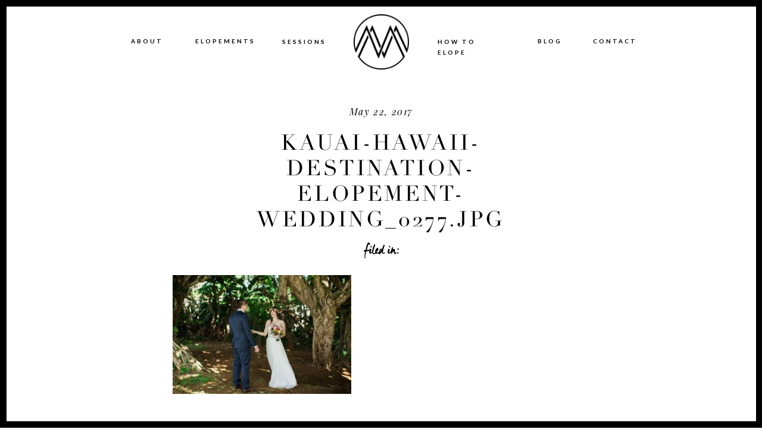

--- FILE ---
content_type: text/html; charset=UTF-8
request_url: https://meganmontalvophotography.com/hawaii-destination-wedding-photographer/kauai-hawaii-destination-elopement-wedding_0277-jpg/
body_size: 24283
content:
<!DOCTYPE html>
<html lang="en-US" class="d">
<head>
<link rel="stylesheet" type="text/css" href="//lib.showit.co/engine/2.6.1/showit.css" />
<meta name='robots' content='index, follow, max-image-preview:large, max-snippet:-1, max-video-preview:-1' />

	<!-- This site is optimized with the Yoast SEO Premium plugin v18.6 (Yoast SEO v26.8) - https://yoast.com/product/yoast-seo-premium-wordpress/ -->
	<title>Kauai-Hawaii-Destination-Elopement-Wedding_0277.jpg</title>
	<link rel="canonical" href="https://meganmontalvophotography.com/hawaii-destination-wedding-photographer/kauai-hawaii-destination-elopement-wedding_0277-jpg/" />
	<meta name="twitter:card" content="summary_large_image" />
	<meta name="twitter:title" content="Kauai-Hawaii-Destination-Elopement-Wedding_0277.jpg" />
	<meta name="twitter:image" content="https://meganmontalvophotography.com/wp-content/uploads/2017/05/Kauai-Hawaii-Destination-Elopement-Wedding_0277.jpg" />
	<script type="application/ld+json" class="yoast-schema-graph">{"@context":"https://schema.org","@graph":[{"@type":"WebPage","@id":"https://meganmontalvophotography.com/hawaii-destination-wedding-photographer/kauai-hawaii-destination-elopement-wedding_0277-jpg/","url":"https://meganmontalvophotography.com/hawaii-destination-wedding-photographer/kauai-hawaii-destination-elopement-wedding_0277-jpg/","name":"Kauai-Hawaii-Destination-Elopement-Wedding_0277.jpg","isPartOf":{"@id":"https://meganmontalvophotography.com/#website"},"primaryImageOfPage":{"@id":"https://meganmontalvophotography.com/hawaii-destination-wedding-photographer/kauai-hawaii-destination-elopement-wedding_0277-jpg/#primaryimage"},"image":{"@id":"https://meganmontalvophotography.com/hawaii-destination-wedding-photographer/kauai-hawaii-destination-elopement-wedding_0277-jpg/#primaryimage"},"thumbnailUrl":"https://meganmontalvophotography.com/wp-content/uploads/2017/05/Kauai-Hawaii-Destination-Elopement-Wedding_0277.jpg","datePublished":"2017-05-22T20:32:03+00:00","breadcrumb":{"@id":"https://meganmontalvophotography.com/hawaii-destination-wedding-photographer/kauai-hawaii-destination-elopement-wedding_0277-jpg/#breadcrumb"},"inLanguage":"en-US","potentialAction":[{"@type":"ReadAction","target":["https://meganmontalvophotography.com/hawaii-destination-wedding-photographer/kauai-hawaii-destination-elopement-wedding_0277-jpg/"]}]},{"@type":"ImageObject","inLanguage":"en-US","@id":"https://meganmontalvophotography.com/hawaii-destination-wedding-photographer/kauai-hawaii-destination-elopement-wedding_0277-jpg/#primaryimage","url":"https://meganmontalvophotography.com/wp-content/uploads/2017/05/Kauai-Hawaii-Destination-Elopement-Wedding_0277.jpg","contentUrl":"https://meganmontalvophotography.com/wp-content/uploads/2017/05/Kauai-Hawaii-Destination-Elopement-Wedding_0277.jpg","width":2080,"height":1387},{"@type":"BreadcrumbList","@id":"https://meganmontalvophotography.com/hawaii-destination-wedding-photographer/kauai-hawaii-destination-elopement-wedding_0277-jpg/#breadcrumb","itemListElement":[{"@type":"ListItem","position":1,"name":"Home","item":"https://meganmontalvophotography.com/"},{"@type":"ListItem","position":2,"name":"Kauai Elopement | Jessie + Chad | Hawaii Destination Wedding Photographer","item":"https://meganmontalvophotography.com/hawaii-destination-wedding-photographer/"},{"@type":"ListItem","position":3,"name":"Kauai-Hawaii-Destination-Elopement-Wedding_0277.jpg"}]},{"@type":"WebSite","@id":"https://meganmontalvophotography.com/#website","url":"https://meganmontalvophotography.com/","name":"Olympia Tacoma Wedding Photographer | Megan Montalvo Photography","description":"Washington adventure elopement photographer","publisher":{"@id":"https://meganmontalvophotography.com/#organization"},"potentialAction":[{"@type":"SearchAction","target":{"@type":"EntryPoint","urlTemplate":"https://meganmontalvophotography.com/?s={search_term_string}"},"query-input":{"@type":"PropertyValueSpecification","valueRequired":true,"valueName":"search_term_string"}}],"inLanguage":"en-US"},{"@type":"Organization","@id":"https://meganmontalvophotography.com/#organization","name":"Megan Montalvo Photography","url":"https://meganmontalvophotography.com/","logo":{"@type":"ImageObject","inLanguage":"en-US","@id":"https://meganmontalvophotography.com/#/schema/logo/image/","url":"https://meganmontalvophotography.com/wp-content/uploads/2022/02/MM-PNG-black.png","contentUrl":"https://meganmontalvophotography.com/wp-content/uploads/2022/02/MM-PNG-black.png","width":1049,"height":1050,"caption":"Megan Montalvo Photography"},"image":{"@id":"https://meganmontalvophotography.com/#/schema/logo/image/"},"sameAs":["https://www.facebook.com/MeganMontalvoPhoto/","https://www.instagram.com/meganmontalvophoto/","https://www.pinterest.com/meganmontalvophoto/"]}]}</script>
	<!-- / Yoast SEO Premium plugin. -->


<link rel='dns-prefetch' href='//stats.wp.com' />
<link rel="alternate" type="application/rss+xml" title="Olympia Tacoma Wedding Photographer | Megan Montalvo Photography &raquo; Feed" href="https://meganmontalvophotography.com/feed/" />
<link rel="alternate" type="application/rss+xml" title="Olympia Tacoma Wedding Photographer | Megan Montalvo Photography &raquo; Comments Feed" href="https://meganmontalvophotography.com/comments/feed/" />
<link rel="alternate" type="application/rss+xml" title="Olympia Tacoma Wedding Photographer | Megan Montalvo Photography &raquo; Kauai-Hawaii-Destination-Elopement-Wedding_0277.jpg Comments Feed" href="https://meganmontalvophotography.com/hawaii-destination-wedding-photographer/kauai-hawaii-destination-elopement-wedding_0277-jpg/feed/" />
<script type="text/javascript">
/* <![CDATA[ */
window._wpemojiSettings = {"baseUrl":"https:\/\/s.w.org\/images\/core\/emoji\/16.0.1\/72x72\/","ext":".png","svgUrl":"https:\/\/s.w.org\/images\/core\/emoji\/16.0.1\/svg\/","svgExt":".svg","source":{"concatemoji":"https:\/\/meganmontalvophotography.com\/wp-includes\/js\/wp-emoji-release.min.js?ver=6.8.3"}};
/*! This file is auto-generated */
!function(s,n){var o,i,e;function c(e){try{var t={supportTests:e,timestamp:(new Date).valueOf()};sessionStorage.setItem(o,JSON.stringify(t))}catch(e){}}function p(e,t,n){e.clearRect(0,0,e.canvas.width,e.canvas.height),e.fillText(t,0,0);var t=new Uint32Array(e.getImageData(0,0,e.canvas.width,e.canvas.height).data),a=(e.clearRect(0,0,e.canvas.width,e.canvas.height),e.fillText(n,0,0),new Uint32Array(e.getImageData(0,0,e.canvas.width,e.canvas.height).data));return t.every(function(e,t){return e===a[t]})}function u(e,t){e.clearRect(0,0,e.canvas.width,e.canvas.height),e.fillText(t,0,0);for(var n=e.getImageData(16,16,1,1),a=0;a<n.data.length;a++)if(0!==n.data[a])return!1;return!0}function f(e,t,n,a){switch(t){case"flag":return n(e,"\ud83c\udff3\ufe0f\u200d\u26a7\ufe0f","\ud83c\udff3\ufe0f\u200b\u26a7\ufe0f")?!1:!n(e,"\ud83c\udde8\ud83c\uddf6","\ud83c\udde8\u200b\ud83c\uddf6")&&!n(e,"\ud83c\udff4\udb40\udc67\udb40\udc62\udb40\udc65\udb40\udc6e\udb40\udc67\udb40\udc7f","\ud83c\udff4\u200b\udb40\udc67\u200b\udb40\udc62\u200b\udb40\udc65\u200b\udb40\udc6e\u200b\udb40\udc67\u200b\udb40\udc7f");case"emoji":return!a(e,"\ud83e\udedf")}return!1}function g(e,t,n,a){var r="undefined"!=typeof WorkerGlobalScope&&self instanceof WorkerGlobalScope?new OffscreenCanvas(300,150):s.createElement("canvas"),o=r.getContext("2d",{willReadFrequently:!0}),i=(o.textBaseline="top",o.font="600 32px Arial",{});return e.forEach(function(e){i[e]=t(o,e,n,a)}),i}function t(e){var t=s.createElement("script");t.src=e,t.defer=!0,s.head.appendChild(t)}"undefined"!=typeof Promise&&(o="wpEmojiSettingsSupports",i=["flag","emoji"],n.supports={everything:!0,everythingExceptFlag:!0},e=new Promise(function(e){s.addEventListener("DOMContentLoaded",e,{once:!0})}),new Promise(function(t){var n=function(){try{var e=JSON.parse(sessionStorage.getItem(o));if("object"==typeof e&&"number"==typeof e.timestamp&&(new Date).valueOf()<e.timestamp+604800&&"object"==typeof e.supportTests)return e.supportTests}catch(e){}return null}();if(!n){if("undefined"!=typeof Worker&&"undefined"!=typeof OffscreenCanvas&&"undefined"!=typeof URL&&URL.createObjectURL&&"undefined"!=typeof Blob)try{var e="postMessage("+g.toString()+"("+[JSON.stringify(i),f.toString(),p.toString(),u.toString()].join(",")+"));",a=new Blob([e],{type:"text/javascript"}),r=new Worker(URL.createObjectURL(a),{name:"wpTestEmojiSupports"});return void(r.onmessage=function(e){c(n=e.data),r.terminate(),t(n)})}catch(e){}c(n=g(i,f,p,u))}t(n)}).then(function(e){for(var t in e)n.supports[t]=e[t],n.supports.everything=n.supports.everything&&n.supports[t],"flag"!==t&&(n.supports.everythingExceptFlag=n.supports.everythingExceptFlag&&n.supports[t]);n.supports.everythingExceptFlag=n.supports.everythingExceptFlag&&!n.supports.flag,n.DOMReady=!1,n.readyCallback=function(){n.DOMReady=!0}}).then(function(){return e}).then(function(){var e;n.supports.everything||(n.readyCallback(),(e=n.source||{}).concatemoji?t(e.concatemoji):e.wpemoji&&e.twemoji&&(t(e.twemoji),t(e.wpemoji)))}))}((window,document),window._wpemojiSettings);
/* ]]> */
</script>
<style id='wp-emoji-styles-inline-css' type='text/css'>

	img.wp-smiley, img.emoji {
		display: inline !important;
		border: none !important;
		box-shadow: none !important;
		height: 1em !important;
		width: 1em !important;
		margin: 0 0.07em !important;
		vertical-align: -0.1em !important;
		background: none !important;
		padding: 0 !important;
	}
</style>
<link rel='stylesheet' id='wp-block-library-css' href='https://meganmontalvophotography.com/wp-includes/css/dist/block-library/style.min.css?ver=6.8.3' type='text/css' media='all' />
<style id='classic-theme-styles-inline-css' type='text/css'>
/*! This file is auto-generated */
.wp-block-button__link{color:#fff;background-color:#32373c;border-radius:9999px;box-shadow:none;text-decoration:none;padding:calc(.667em + 2px) calc(1.333em + 2px);font-size:1.125em}.wp-block-file__button{background:#32373c;color:#fff;text-decoration:none}
</style>
<link rel='stylesheet' id='mediaelement-css' href='https://meganmontalvophotography.com/wp-includes/js/mediaelement/mediaelementplayer-legacy.min.css?ver=4.2.17' type='text/css' media='all' />
<link rel='stylesheet' id='wp-mediaelement-css' href='https://meganmontalvophotography.com/wp-includes/js/mediaelement/wp-mediaelement.min.css?ver=6.8.3' type='text/css' media='all' />
<style id='jetpack-sharing-buttons-style-inline-css' type='text/css'>
.jetpack-sharing-buttons__services-list{display:flex;flex-direction:row;flex-wrap:wrap;gap:0;list-style-type:none;margin:5px;padding:0}.jetpack-sharing-buttons__services-list.has-small-icon-size{font-size:12px}.jetpack-sharing-buttons__services-list.has-normal-icon-size{font-size:16px}.jetpack-sharing-buttons__services-list.has-large-icon-size{font-size:24px}.jetpack-sharing-buttons__services-list.has-huge-icon-size{font-size:36px}@media print{.jetpack-sharing-buttons__services-list{display:none!important}}.editor-styles-wrapper .wp-block-jetpack-sharing-buttons{gap:0;padding-inline-start:0}ul.jetpack-sharing-buttons__services-list.has-background{padding:1.25em 2.375em}
</style>
<style id='global-styles-inline-css' type='text/css'>
:root{--wp--preset--aspect-ratio--square: 1;--wp--preset--aspect-ratio--4-3: 4/3;--wp--preset--aspect-ratio--3-4: 3/4;--wp--preset--aspect-ratio--3-2: 3/2;--wp--preset--aspect-ratio--2-3: 2/3;--wp--preset--aspect-ratio--16-9: 16/9;--wp--preset--aspect-ratio--9-16: 9/16;--wp--preset--color--black: #000000;--wp--preset--color--cyan-bluish-gray: #abb8c3;--wp--preset--color--white: #ffffff;--wp--preset--color--pale-pink: #f78da7;--wp--preset--color--vivid-red: #cf2e2e;--wp--preset--color--luminous-vivid-orange: #ff6900;--wp--preset--color--luminous-vivid-amber: #fcb900;--wp--preset--color--light-green-cyan: #7bdcb5;--wp--preset--color--vivid-green-cyan: #00d084;--wp--preset--color--pale-cyan-blue: #8ed1fc;--wp--preset--color--vivid-cyan-blue: #0693e3;--wp--preset--color--vivid-purple: #9b51e0;--wp--preset--gradient--vivid-cyan-blue-to-vivid-purple: linear-gradient(135deg,rgba(6,147,227,1) 0%,rgb(155,81,224) 100%);--wp--preset--gradient--light-green-cyan-to-vivid-green-cyan: linear-gradient(135deg,rgb(122,220,180) 0%,rgb(0,208,130) 100%);--wp--preset--gradient--luminous-vivid-amber-to-luminous-vivid-orange: linear-gradient(135deg,rgba(252,185,0,1) 0%,rgba(255,105,0,1) 100%);--wp--preset--gradient--luminous-vivid-orange-to-vivid-red: linear-gradient(135deg,rgba(255,105,0,1) 0%,rgb(207,46,46) 100%);--wp--preset--gradient--very-light-gray-to-cyan-bluish-gray: linear-gradient(135deg,rgb(238,238,238) 0%,rgb(169,184,195) 100%);--wp--preset--gradient--cool-to-warm-spectrum: linear-gradient(135deg,rgb(74,234,220) 0%,rgb(151,120,209) 20%,rgb(207,42,186) 40%,rgb(238,44,130) 60%,rgb(251,105,98) 80%,rgb(254,248,76) 100%);--wp--preset--gradient--blush-light-purple: linear-gradient(135deg,rgb(255,206,236) 0%,rgb(152,150,240) 100%);--wp--preset--gradient--blush-bordeaux: linear-gradient(135deg,rgb(254,205,165) 0%,rgb(254,45,45) 50%,rgb(107,0,62) 100%);--wp--preset--gradient--luminous-dusk: linear-gradient(135deg,rgb(255,203,112) 0%,rgb(199,81,192) 50%,rgb(65,88,208) 100%);--wp--preset--gradient--pale-ocean: linear-gradient(135deg,rgb(255,245,203) 0%,rgb(182,227,212) 50%,rgb(51,167,181) 100%);--wp--preset--gradient--electric-grass: linear-gradient(135deg,rgb(202,248,128) 0%,rgb(113,206,126) 100%);--wp--preset--gradient--midnight: linear-gradient(135deg,rgb(2,3,129) 0%,rgb(40,116,252) 100%);--wp--preset--font-size--small: 13px;--wp--preset--font-size--medium: 20px;--wp--preset--font-size--large: 36px;--wp--preset--font-size--x-large: 42px;--wp--preset--spacing--20: 0.44rem;--wp--preset--spacing--30: 0.67rem;--wp--preset--spacing--40: 1rem;--wp--preset--spacing--50: 1.5rem;--wp--preset--spacing--60: 2.25rem;--wp--preset--spacing--70: 3.38rem;--wp--preset--spacing--80: 5.06rem;--wp--preset--shadow--natural: 6px 6px 9px rgba(0, 0, 0, 0.2);--wp--preset--shadow--deep: 12px 12px 50px rgba(0, 0, 0, 0.4);--wp--preset--shadow--sharp: 6px 6px 0px rgba(0, 0, 0, 0.2);--wp--preset--shadow--outlined: 6px 6px 0px -3px rgba(255, 255, 255, 1), 6px 6px rgba(0, 0, 0, 1);--wp--preset--shadow--crisp: 6px 6px 0px rgba(0, 0, 0, 1);}:where(.is-layout-flex){gap: 0.5em;}:where(.is-layout-grid){gap: 0.5em;}body .is-layout-flex{display: flex;}.is-layout-flex{flex-wrap: wrap;align-items: center;}.is-layout-flex > :is(*, div){margin: 0;}body .is-layout-grid{display: grid;}.is-layout-grid > :is(*, div){margin: 0;}:where(.wp-block-columns.is-layout-flex){gap: 2em;}:where(.wp-block-columns.is-layout-grid){gap: 2em;}:where(.wp-block-post-template.is-layout-flex){gap: 1.25em;}:where(.wp-block-post-template.is-layout-grid){gap: 1.25em;}.has-black-color{color: var(--wp--preset--color--black) !important;}.has-cyan-bluish-gray-color{color: var(--wp--preset--color--cyan-bluish-gray) !important;}.has-white-color{color: var(--wp--preset--color--white) !important;}.has-pale-pink-color{color: var(--wp--preset--color--pale-pink) !important;}.has-vivid-red-color{color: var(--wp--preset--color--vivid-red) !important;}.has-luminous-vivid-orange-color{color: var(--wp--preset--color--luminous-vivid-orange) !important;}.has-luminous-vivid-amber-color{color: var(--wp--preset--color--luminous-vivid-amber) !important;}.has-light-green-cyan-color{color: var(--wp--preset--color--light-green-cyan) !important;}.has-vivid-green-cyan-color{color: var(--wp--preset--color--vivid-green-cyan) !important;}.has-pale-cyan-blue-color{color: var(--wp--preset--color--pale-cyan-blue) !important;}.has-vivid-cyan-blue-color{color: var(--wp--preset--color--vivid-cyan-blue) !important;}.has-vivid-purple-color{color: var(--wp--preset--color--vivid-purple) !important;}.has-black-background-color{background-color: var(--wp--preset--color--black) !important;}.has-cyan-bluish-gray-background-color{background-color: var(--wp--preset--color--cyan-bluish-gray) !important;}.has-white-background-color{background-color: var(--wp--preset--color--white) !important;}.has-pale-pink-background-color{background-color: var(--wp--preset--color--pale-pink) !important;}.has-vivid-red-background-color{background-color: var(--wp--preset--color--vivid-red) !important;}.has-luminous-vivid-orange-background-color{background-color: var(--wp--preset--color--luminous-vivid-orange) !important;}.has-luminous-vivid-amber-background-color{background-color: var(--wp--preset--color--luminous-vivid-amber) !important;}.has-light-green-cyan-background-color{background-color: var(--wp--preset--color--light-green-cyan) !important;}.has-vivid-green-cyan-background-color{background-color: var(--wp--preset--color--vivid-green-cyan) !important;}.has-pale-cyan-blue-background-color{background-color: var(--wp--preset--color--pale-cyan-blue) !important;}.has-vivid-cyan-blue-background-color{background-color: var(--wp--preset--color--vivid-cyan-blue) !important;}.has-vivid-purple-background-color{background-color: var(--wp--preset--color--vivid-purple) !important;}.has-black-border-color{border-color: var(--wp--preset--color--black) !important;}.has-cyan-bluish-gray-border-color{border-color: var(--wp--preset--color--cyan-bluish-gray) !important;}.has-white-border-color{border-color: var(--wp--preset--color--white) !important;}.has-pale-pink-border-color{border-color: var(--wp--preset--color--pale-pink) !important;}.has-vivid-red-border-color{border-color: var(--wp--preset--color--vivid-red) !important;}.has-luminous-vivid-orange-border-color{border-color: var(--wp--preset--color--luminous-vivid-orange) !important;}.has-luminous-vivid-amber-border-color{border-color: var(--wp--preset--color--luminous-vivid-amber) !important;}.has-light-green-cyan-border-color{border-color: var(--wp--preset--color--light-green-cyan) !important;}.has-vivid-green-cyan-border-color{border-color: var(--wp--preset--color--vivid-green-cyan) !important;}.has-pale-cyan-blue-border-color{border-color: var(--wp--preset--color--pale-cyan-blue) !important;}.has-vivid-cyan-blue-border-color{border-color: var(--wp--preset--color--vivid-cyan-blue) !important;}.has-vivid-purple-border-color{border-color: var(--wp--preset--color--vivid-purple) !important;}.has-vivid-cyan-blue-to-vivid-purple-gradient-background{background: var(--wp--preset--gradient--vivid-cyan-blue-to-vivid-purple) !important;}.has-light-green-cyan-to-vivid-green-cyan-gradient-background{background: var(--wp--preset--gradient--light-green-cyan-to-vivid-green-cyan) !important;}.has-luminous-vivid-amber-to-luminous-vivid-orange-gradient-background{background: var(--wp--preset--gradient--luminous-vivid-amber-to-luminous-vivid-orange) !important;}.has-luminous-vivid-orange-to-vivid-red-gradient-background{background: var(--wp--preset--gradient--luminous-vivid-orange-to-vivid-red) !important;}.has-very-light-gray-to-cyan-bluish-gray-gradient-background{background: var(--wp--preset--gradient--very-light-gray-to-cyan-bluish-gray) !important;}.has-cool-to-warm-spectrum-gradient-background{background: var(--wp--preset--gradient--cool-to-warm-spectrum) !important;}.has-blush-light-purple-gradient-background{background: var(--wp--preset--gradient--blush-light-purple) !important;}.has-blush-bordeaux-gradient-background{background: var(--wp--preset--gradient--blush-bordeaux) !important;}.has-luminous-dusk-gradient-background{background: var(--wp--preset--gradient--luminous-dusk) !important;}.has-pale-ocean-gradient-background{background: var(--wp--preset--gradient--pale-ocean) !important;}.has-electric-grass-gradient-background{background: var(--wp--preset--gradient--electric-grass) !important;}.has-midnight-gradient-background{background: var(--wp--preset--gradient--midnight) !important;}.has-small-font-size{font-size: var(--wp--preset--font-size--small) !important;}.has-medium-font-size{font-size: var(--wp--preset--font-size--medium) !important;}.has-large-font-size{font-size: var(--wp--preset--font-size--large) !important;}.has-x-large-font-size{font-size: var(--wp--preset--font-size--x-large) !important;}
:where(.wp-block-post-template.is-layout-flex){gap: 1.25em;}:where(.wp-block-post-template.is-layout-grid){gap: 1.25em;}
:where(.wp-block-columns.is-layout-flex){gap: 2em;}:where(.wp-block-columns.is-layout-grid){gap: 2em;}
:root :where(.wp-block-pullquote){font-size: 1.5em;line-height: 1.6;}
</style>
<link rel='stylesheet' id='jpibfi-style-css' href='https://meganmontalvophotography.com/wp-content/plugins/jquery-pin-it-button-for-images/css/client.css?ver=3.0.6' type='text/css' media='all' />
<link rel='stylesheet' id='pub-style-css' href='https://meganmontalvophotography.com/wp-content/themes/showit/pubs/lwc8zohgqh-ck9kw6gp2bw/20251024050118Sqnjpj4/assets/pub.css?ver=1761282090' type='text/css' media='all' />
<script type="text/javascript" src="https://meganmontalvophotography.com/wp-includes/js/jquery/jquery.min.js?ver=3.7.1" id="jquery-core-js"></script>
<script type="text/javascript" id="jquery-core-js-after">
/* <![CDATA[ */
$ = jQuery;
/* ]]> */
</script>
<script type="text/javascript" src="https://meganmontalvophotography.com/wp-includes/js/jquery/jquery-migrate.min.js?ver=3.4.1" id="jquery-migrate-js"></script>
<script type="text/javascript" src="https://meganmontalvophotography.com/wp-content/themes/showit/pubs/lwc8zohgqh-ck9kw6gp2bw/20251024050118Sqnjpj4/assets/pub.js?ver=1761282090" id="pub-script-js"></script>
<link rel="https://api.w.org/" href="https://meganmontalvophotography.com/wp-json/" /><link rel="alternate" title="JSON" type="application/json" href="https://meganmontalvophotography.com/wp-json/wp/v2/media/4571" /><link rel="EditURI" type="application/rsd+xml" title="RSD" href="https://meganmontalvophotography.com/xmlrpc.php?rsd" />
<link rel='shortlink' href='https://meganmontalvophotography.com/?p=4571' />
<link rel="alternate" title="oEmbed (JSON)" type="application/json+oembed" href="https://meganmontalvophotography.com/wp-json/oembed/1.0/embed?url=https%3A%2F%2Fmeganmontalvophotography.com%2Fhawaii-destination-wedding-photographer%2Fkauai-hawaii-destination-elopement-wedding_0277-jpg%2F" />
<link rel="alternate" title="oEmbed (XML)" type="text/xml+oembed" href="https://meganmontalvophotography.com/wp-json/oembed/1.0/embed?url=https%3A%2F%2Fmeganmontalvophotography.com%2Fhawaii-destination-wedding-photographer%2Fkauai-hawaii-destination-elopement-wedding_0277-jpg%2F&#038;format=xml" />
<style type="text/css">
	a.pinit-button.custom span {
		}

	.pinit-hover {
		opacity: 0.8 !important;
		filter: alpha(opacity=80) !important;
	}
	a.pinit-button {
	border-bottom: 0 !important;
	box-shadow: none !important;
	margin-bottom: 0 !important;
}
a.pinit-button::after {
    display: none;
}</style>
			<style>img#wpstats{display:none}</style>
		
<meta charset="UTF-8" />
<meta name="viewport" content="width=device-width, initial-scale=1" />
<link rel="icon" type="image/png" href="//static.showit.co/200/xaXrdbjIQ6ug3e5vqBbwJg/70842/mm_png.png" />
<link rel="preconnect" href="https://static.showit.co" />

<link rel="preconnect" href="https://fonts.googleapis.com">
<link rel="preconnect" href="https://fonts.gstatic.com" crossorigin>
<link href="https://fonts.googleapis.com/css?family=Crimson+Text:regular|Lato:700|Playfair+Display:regular|Playfair+Display:italic" rel="stylesheet" type="text/css"/>
<style>
@font-face{font-family:Manus;src:url('//static.showit.co/file/7qG-gMUMQW6tMV1d0WD4gg/shared/manus-regular.woff');}
@font-face{font-family:LEVENIM MT;src:url('//static.showit.co/file/zlKv1yeUTniwJDedRibEUA/70842/lvnm.woff');}
@font-face{font-family:Didot Regular;src:url('//static.showit.co/file/xizOJ8tNQRSPXbcEFRQ3Gg/shared/didot-regular.woff');}
</style>
<script id="init_data" type="application/json">
{"mobile":{"w":320},"desktop":{"w":1200,"defaultTrIn":{"type":"fade"},"defaultTrOut":{"type":"fade"},"bgFillType":"color","bgColor":"#000000:0"},"sid":"lwc8zohgqh-ck9kw6gp2bw","break":768,"assetURL":"//static.showit.co","contactFormId":"70842/179279","cfAction":"aHR0cHM6Ly9jbGllbnRzZXJ2aWNlLnNob3dpdC5jb20vY29udGFjdGZvcm0=","sgAction":"aHR0cHM6Ly9jbGllbnRzZXJ2aWNlLnNob3dpdC5jby9zb2NpYWxncmlk","blockData":[{"slug":"mobile-menu-open","visible":"m","states":[],"d":{"h":200,"w":1200,"bgFillType":"color","bgColor":"colors-7","bgMediaType":"none"},"m":{"h":500,"w":320,"locking":{"side":"t"},"nature":"wH","bgFillType":"color","bgColor":"colors-0","bgMediaType":"none"}},{"slug":"mobile-menu-closed","visible":"m","states":[],"d":{"h":77,"w":1200,"locking":{"side":"t"},"bgFillType":"color","bgColor":"colors-7","bgMediaType":"none"},"m":{"h":37,"w":320,"locking":{"side":"t"},"bgFillType":"color","bgColor":"colors-0","bgMediaType":"none"}},{"slug":"menu-buffer","visible":"m","states":[],"d":{"h":66,"w":1200,"locking":{"scrollOffset":1},"bgFillType":"color","bgColor":"colors-7","bgMediaType":"none"},"m":{"h":37,"w":320,"locking":{},"bgFillType":"color","bgColor":"colors-7","bgMediaType":"none"}},{"slug":"blog-header","visible":"d","states":[],"d":{"h":149,"w":1200,"aav":"3","bgFillType":"color","bgColor":"colors-7","bgMediaType":"none"},"m":{"h":889,"w":320,"bgFillType":"color","bgColor":"colors-2","bgMediaType":"none"},"ps":[{"trigger":"offscreen","type":"show","block":"bottom-nav-bar"}]},{"slug":"post-date","visible":"a","states":[],"d":{"h":52,"w":1200,"bgFillType":"color","bgColor":"colors-7","bgMediaType":"none"},"m":{"h":23,"w":320,"nature":"dH","bgFillType":"color","bgColor":"colors-2","bgMediaType":"none"}},{"slug":"post-title","visible":"a","states":[],"d":{"h":60,"w":1200,"nature":"dH","bgFillType":"color","bgColor":"colors-7","bgMediaType":"none"},"m":{"h":85,"w":320,"nature":"dH","bgFillType":"color","bgColor":"colors-2","bgMediaType":"none"}},{"slug":"post-primary-category","visible":"a","states":[],"d":{"h":48,"w":1200,"nature":"dH","bgFillType":"color","bgColor":"colors-7","bgMediaType":"none"},"m":{"h":38,"w":320,"nature":"dH","bgFillType":"color","bgColor":"colors-2","bgMediaType":"none"}},{"slug":"content-area","visible":"a","states":[],"d":{"h":333,"w":1200,"locking":{"offset":100},"nature":"dH","bgFillType":"color","bgColor":"colors-7","bgMediaType":"none"},"m":{"h":561,"w":320,"nature":"dH","bgFillType":"color","bgColor":"colors-2","bgMediaType":"none"}},{"slug":"comment","visible":"a","states":[],"d":{"h":53,"w":1200,"nature":"dH","bgFillType":"color","bgColor":"colors-7","bgMediaType":"none"},"m":{"h":68,"w":320,"nature":"dH","bgFillType":"color","bgColor":"colors-2","bgMediaType":"none"}},{"slug":"comments-form","visible":"a","states":[],"d":{"h":116,"w":1200,"nature":"dH","bgFillType":"color","bgColor":"colors-7","bgMediaType":"none"},"m":{"h":168,"w":320,"nature":"dH","bgFillType":"color","bgColor":"colors-2","bgMediaType":"none"}},{"slug":"existing-comments","visible":"a","states":[],"d":{"h":62,"w":1200,"nature":"dH","bgFillType":"color","bgColor":"colors-7","bgMediaType":"none"},"m":{"h":134,"w":320,"nature":"dH","bgFillType":"color","bgColor":"colors-2","bgMediaType":"none"}},{"slug":"in-between-post-padding","visible":"m","states":[],"d":{"h":248,"w":1200,"nature":"dH","bgFillType":"color","bgColor":"colors-1","bgMediaType":"none"},"m":{"h":33,"w":320,"bgFillType":"color","bgColor":"colors-6","bgMediaType":"none"}},{"slug":"pagination-1","visible":"a","states":[],"d":{"h":177,"w":1200,"nature":"dH","bgFillType":"color","bgColor":"colors-7","bgMediaType":"none"},"m":{"h":110,"w":320,"nature":"dH","bgFillType":"color","bgColor":"colors-6","bgMediaType":"none"}},{"slug":"new-canvas","visible":"d","states":[],"d":{"h":436,"w":1200,"bgFillType":"color","bgColor":"colors-7","bgMediaType":"none"},"m":{"h":200,"w":320,"bgFillType":"color","bgColor":"colors-7","bgMediaType":"none"}},{"slug":"featured-post","visible":"a","states":[{"d":{"bgFillType":"color","bgColor":"#000000:0","bgMediaType":"image","bgImage":{"key":"2qEuu71UThqMW_6PzFtDWA/70842/wedding-340.jpg","aspect_ratio":1.5,"title":"Wedding-340","type":"asset"},"bgOpacity":80,"bgPos":"cm","bgScale":"cover","bgScroll":"p"},"m":{"bgFillType":"color","bgColor":"#000000:0","bgMediaType":"image","bgImage":{"key":"i4tM9huNSQ-i6Akh2mFZMw/70842/wedding-265.jpg","aspect_ratio":1.49986,"title":"Wedding-265","type":"asset"},"bgOpacity":50,"bgPos":"cm","bgScale":"cover","bgScroll":"p"},"slug":"view-1"}],"d":{"h":518,"w":1200,"bgFillType":"color","bgColor":"colors-0","bgMediaType":"none"},"m":{"h":411,"w":320,"bgFillType":"color","bgColor":"colors-0","bgMediaType":"none"},"stateTrans":[{}]},{"slug":"instagram","visible":"a","states":[],"d":{"h":378,"w":1200,"bgFillType":"color","bgColor":"colors-2","bgMediaType":"none"},"m":{"h":255,"w":320,"bgFillType":"color","bgColor":"colors-2","bgMediaType":"none"}},{"slug":"footer","visible":"a","states":[],"d":{"h":402,"w":1200,"bgFillType":"color","bgColor":"colors-7","bgMediaType":"none"},"m":{"h":1040,"w":320,"bgFillType":"color","bgColor":"colors-7","bgMediaType":"none"}},{"slug":"black-border","visible":"d","states":[],"d":{"h":70,"w":1200,"locking":{"side":"t"},"nature":"wH","bgFillType":"color","bgColor":"#000000:0","bgMediaType":"none"},"m":{"h":200,"w":320,"bgFillType":"color","bgColor":"#FFFFFF","bgMediaType":"none"}},{"slug":"bottom-nav-bar","visible":"d","states":[{"d":{"bgFillType":"color","bgColor":"#000000:0","bgMediaType":"none"},"m":{"bgFillType":"color","bgColor":"#000000:0","bgMediaType":"none"},"slug":"closed"},{"d":{"bgFillType":"color","bgColor":"#000000:0","bgMediaType":"none"},"m":{"bgFillType":"color","bgColor":"#000000:0","bgMediaType":"none"},"slug":"open"}],"d":{"h":45,"w":1200,"locking":{"side":"b"},"bgFillType":"color","bgColor":"colors-0","bgMediaType":"none"},"m":{"h":200,"w":320,"bgFillType":"color","bgColor":"#FFFFFF","bgMediaType":"none"},"stateTrans":[{},{}]}],"elementData":[{"type":"icon","visible":"m","id":"mobile-menu-open_0","blockId":"mobile-menu-open","m":{"x":114,"y":460,"w":19,"h":19,"a":0},"d":{"x":654,"y":1235,"w":31,"h":31,"a":0}},{"type":"icon","visible":"m","id":"mobile-menu-open_1","blockId":"mobile-menu-open","m":{"x":149,"y":460,"w":19,"h":19,"a":0},"d":{"x":692.667,"y":1235,"w":31,"h":31,"a":0}},{"type":"icon","visible":"m","id":"mobile-menu-open_2","blockId":"mobile-menu-open","m":{"x":187,"y":460,"w":19,"h":19,"a":0},"d":{"x":731.333,"y":1235,"w":31,"h":31,"a":0}},{"type":"text","visible":"m","id":"mobile-menu-open_3","blockId":"mobile-menu-open","m":{"x":119,"y":416,"w":85,"h":34,"a":-2},"d":{"x":539.105,"y":252.326,"w":164.01,"h":69.007,"a":0}},{"type":"text","visible":"m","id":"mobile-menu-open_4","blockId":"mobile-menu-open","m":{"x":81,"y":328,"w":91,"h":23,"a":0},"d":{"x":983,"y":84,"w":65,"h":26,"a":0}},{"type":"text","visible":"m","id":"mobile-menu-open_5","blockId":"mobile-menu-open","m":{"x":79,"y":213,"w":162,"h":23,"a":0},"d":{"x":1093,"y":84,"w":38,"h":26,"a":0}},{"type":"text","visible":"m","id":"mobile-menu-open_6","blockId":"mobile-menu-open","m":{"x":79,"y":174,"w":154,"h":23,"a":0},"d":{"x":795,"y":84,"w":52,"h":26,"a":0}},{"type":"text","visible":"m","id":"mobile-menu-open_7","blockId":"mobile-menu-open","m":{"x":79,"y":136,"w":94,"h":23,"a":0},"d":{"x":705,"y":84,"w":52,"h":26,"a":0}},{"type":"icon","visible":"m","id":"mobile-menu-open_8","blockId":"mobile-menu-open","m":{"x":277.203,"y":15,"w":34.01,"h":26,"a":0,"lockV":"t"},"d":{"x":1148.667,"y":18,"w":29.014,"h":29.014,"a":0,"lockH":"r"},"pc":[{"type":"hide","block":"mobile-menu-open"}]},{"type":"text","visible":"a","id":"mobile-menu-open_10","blockId":"mobile-menu-open","m":{"x":0,"y":55,"w":320,"h":29,"a":0},"d":{"x":256,"y":313,"w":688,"h":86,"a":0}},{"type":"text","visible":"a","id":"mobile-menu-open_11","blockId":"mobile-menu-open","m":{"x":99,"y":29,"w":122,"h":34,"a":-2},"d":{"x":518,"y":261,"w":164,"h":69,"a":0}},{"type":"text","visible":"a","id":"mobile-menu-open_12","blockId":"mobile-menu-open","m":{"x":1,"y":84,"w":318,"h":24,"a":0},"d":{"x":351,"y":362,"w":498,"h":52,"a":0}},{"type":"text","visible":"m","id":"mobile-menu-open_13","blockId":"mobile-menu-open","m":{"x":81,"y":366,"w":130,"h":23,"a":0},"d":{"x":983,"y":84,"w":65,"h":26,"a":0}},{"type":"text","visible":"m","id":"mobile-menu-open_14","blockId":"mobile-menu-open","m":{"x":79,"y":251,"w":187,"h":22,"a":0},"d":{"x":1093,"y":84,"w":38,"h":26,"a":0}},{"type":"text","visible":"m","id":"mobile-menu-open_15","blockId":"mobile-menu-open","m":{"x":79,"y":289,"w":162,"h":23,"a":0},"d":{"x":1093,"y":84,"w":38,"h":26,"a":0}},{"type":"icon","visible":"m","id":"mobile-menu-closed_0","blockId":"mobile-menu-closed","m":{"x":276.516,"y":4,"w":36.014,"h":28.014,"a":0},"d":{"x":575,"y":14,"w":100,"h":100,"a":0},"pc":[{"type":"show","block":"mobile-menu-open"}]},{"type":"text","visible":"a","id":"mobile-menu-closed_1","blockId":"mobile-menu-closed","m":{"x":232,"y":6,"w":43,"h":25,"a":0},"d":{"x":470.498,"y":51.666,"w":259.004,"h":13.004,"a":0},"pc":[{"type":"show","block":"mobile-menu-open"}]},{"type":"graphic","visible":"d","id":"blog-header_8","blockId":"blog-header","m":{"x":90,"y":30,"w":140,"h":140,"a":0},"d":{"x":554,"y":24,"w":93,"h":93,"a":0},"c":{"key":"JMTdAX8gQOWjqCi6r1BHPw/70842/mm_png_black.png","aspect_ratio":0.99905}},{"type":"text","visible":"d","id":"blog-header_9","blockId":"blog-header","m":{"x":111,"y":783,"w":61,"h":28,"a":0},"d":{"x":162,"y":60,"w":52,"h":25,"a":0,"lockV":"t"}},{"type":"text","visible":"d","id":"blog-header_10","blockId":"blog-header","m":{"x":111,"y":783,"w":61,"h":28,"a":0},"d":{"x":956,"y":60,"w":68,"h":25,"a":0,"lockV":"t"}},{"type":"text","visible":"d","id":"blog-header_11","blockId":"blog-header","m":{"x":111,"y":783,"w":61,"h":28,"a":0},"d":{"x":863,"y":60,"w":38,"h":25,"a":0,"lockV":"t"}},{"type":"text","visible":"d","id":"blog-header_12","blockId":"blog-header","m":{"x":111,"y":783,"w":61,"h":28,"a":0},"d":{"x":180,"y":60,"w":52,"h":25,"a":0,"lockV":"t"}},{"type":"text","visible":"d","id":"blog-header_13","blockId":"blog-header","m":{"x":121,"y":793,"w":61,"h":28,"a":0},"d":{"x":288,"y":60,"w":91,"h":25,"a":0,"lockV":"t"}},{"type":"text","visible":"d","id":"blog-header_14","blockId":"blog-header","m":{"x":121,"y":793,"w":61,"h":28,"a":0},"d":{"x":434,"y":61,"w":75,"h":25,"a":0,"lockV":"t"}},{"type":"text","visible":"d","id":"blog-header_15","blockId":"blog-header","m":{"x":111,"y":783,"w":61,"h":28,"a":0},"d":{"x":695,"y":61,"w":112,"h":25,"a":0,"lockV":"t"}},{"type":"text","visible":"a","id":"post-date_0","blockId":"post-date","m":{"x":14,"y":5,"w":280,"h":15,"a":0},"d":{"x":439,"y":29,"w":323,"h":22,"a":0}},{"type":"text","visible":"a","id":"post-title_0","blockId":"post-title","m":{"x":20,"y":13.889,"w":280,"h":15,"a":0},"d":{"x":319,"y":18.037,"w":561.011,"h":42.015,"a":0}},{"type":"text","visible":"a","id":"post-primary-category_0","blockId":"post-primary-category","m":{"x":19.998,"y":7.445,"w":280.004,"h":31.012,"a":0},"d":{"x":358,"y":17,"w":485,"h":27,"a":0}},{"type":"text","visible":"a","id":"content-area_0","blockId":"content-area","m":{"x":25,"y":10,"w":270,"h":499,"a":0},"d":{"x":250,"y":24,"w":700,"h":209,"a":0}},{"type":"text","visible":"a","id":"comment_0","blockId":"comment","m":{"x":25,"y":34.111,"w":198.013,"h":21,"a":0},"d":{"x":250.533,"y":19.279,"w":363.01,"h":31.019,"a":0},"pc":[{"type":"show","block":"existing-comments"},{"type":"show","block":"comments-form"}]},{"type":"simple","visible":"a","id":"comments-form_0","blockId":"comments-form","m":{"x":25,"y":17.445,"w":270,"h":1.003,"a":0},"d":{"x":250,"y":23.569,"w":700,"h":1.014,"a":0,"o":25}},{"type":"text","visible":"a","id":"comments-form_1","blockId":"comments-form","m":{"x":25,"y":39,"w":270,"h":128,"a":0},"d":{"x":250,"y":41,"w":700,"h":75,"a":0}},{"type":"text","visible":"a","id":"existing-comments_0","blockId":"existing-comments","m":{"x":25,"y":7,"w":270,"h":121,"a":0},"d":{"x":250,"y":10,"w":700,"h":49,"a":0}},{"type":"text","visible":"a","id":"pagination-1_0","blockId":"pagination-1","m":{"x":15.5,"y":27.182,"w":290,"h":21,"a":0},"d":{"x":306,"y":100,"w":589,"h":29,"a":0}},{"type":"text","visible":"a","id":"pagination-1_1","blockId":"pagination-1","m":{"x":16,"y":-0.091,"w":290,"h":22,"a":0},"d":{"x":306,"y":67,"w":589,"h":29,"a":0}},{"type":"text","visible":"a","id":"pagination-1_2","blockId":"pagination-1","m":{"x":20.493,"y":55.363,"w":279.015,"h":22.015,"a":0},"d":{"x":438.996,"y":33.583,"w":322.007,"h":29.007,"a":0}},{"type":"icon","visible":"d","id":"new-canvas_0","blockId":"new-canvas","m":{"x":125.482,"y":399.729,"w":22.886,"h":22,"a":0},"d":{"x":728,"y":325,"w":16,"h":16,"a":0}},{"type":"icon","visible":"d","id":"new-canvas_1","blockId":"new-canvas","m":{"x":87.108,"y":399.729,"w":22.886,"h":22,"a":0},"d":{"x":757,"y":325,"w":16,"h":16,"a":0}},{"type":"icon","visible":"d","id":"new-canvas_2","blockId":"new-canvas","m":{"x":168.855,"y":399.729,"w":22.886,"h":22,"a":0},"d":{"x":784,"y":325,"w":16,"h":16,"a":0}},{"type":"text","visible":"a","id":"new-canvas_3","blockId":"new-canvas","m":{"x":24,"y":514,"w":272,"h":138,"a":0},"d":{"x":456,"y":190,"w":383,"h":107,"a":0}},{"type":"text","visible":"a","id":"new-canvas_4","blockId":"new-canvas","m":{"x":34,"y":132,"w":253,"h":39,"a":0},"d":{"x":455,"y":117,"w":398,"h":53,"a":0}},{"type":"simple","visible":"a","id":"new-canvas_5","blockId":"new-canvas","m":{"x":25,"y":672,"w":270,"h":1,"a":0},"d":{"x":879,"y":130,"w":1,"h":175,"a":0,"o":25}},{"type":"text","visible":"a","id":"new-canvas_6","blockId":"new-canvas","m":{"x":217,"y":843,"w":73,"h":27,"a":0},"d":{"x":461,"y":320,"w":51,"h":26,"a":0}},{"type":"text","visible":"a","id":"new-canvas_7","blockId":"new-canvas","m":{"x":25,"y":686,"w":271,"h":33,"a":0},"d":{"x":918,"y":160,"w":103,"h":25,"a":0}},{"type":"text","visible":"a","id":"new-canvas_8","blockId":"new-canvas","m":{"x":105,"y":758,"w":110,"h":24,"a":0},"d":{"x":918,"y":234,"w":89,"h":19,"a":0}},{"type":"text","visible":"a","id":"new-canvas_9","blockId":"new-canvas","m":{"x":109,"y":718,"w":100,"h":24,"a":0},"d":{"x":918,"y":194,"w":99,"h":19,"a":0}},{"type":"simple","visible":"a","id":"new-canvas_10","blockId":"new-canvas","m":{"x":30,"y":836,"w":183,"h":37,"a":0},"d":{"x":521,"y":318,"w":182,"h":30,"a":0}},{"type":"graphic","visible":"a","id":"new-canvas_11","blockId":"new-canvas","m":{"x":21,"y":191,"w":279,"h":306,"a":0},"d":{"x":157,"y":88,"w":259,"h":259,"a":0,"gs":{"s":50}},"c":{"key":"0w1tKggdTmebilSQoADyjA/70842/0u6a4360.jpg","aspect_ratio":1.50012}},{"type":"text","visible":"a","id":"new-canvas_12","blockId":"new-canvas","m":{"x":32,"y":846,"w":182,"h":21,"a":0},"d":{"x":522,"y":324,"w":181,"h":24,"a":0}},{"type":"text","visible":"a","id":"new-canvas_13","blockId":"new-canvas","m":{"x":123,"y":801,"w":75,"h":21,"a":0},"d":{"x":918,"y":273,"w":125,"h":19,"a":0}},{"type":"text","visible":"a","id":"featured-post_view-1_0","blockId":"featured-post","m":{"x":9.499,"y":81.604,"w":301.003,"h":106.008,"a":0},"d":{"x":285.998,"y":154.428,"w":628.004,"h":115.007,"a":0}},{"type":"text","visible":"a","id":"featured-post_view-1_1","blockId":"featured-post","m":{"x":33.493,"y":209.049,"w":253.014,"h":103.011,"a":0},"d":{"x":368.999,"y":287.246,"w":462.006,"h":95.014,"a":0}},{"type":"text","visible":"a","id":"featured-post_view-1_2","blockId":"featured-post","m":{"x":88.497,"y":34.383,"w":139.014,"h":30.014,"a":0},"d":{"x":478.495,"y":78.246,"w":243.011,"h":69.004,"a":0}},{"type":"text","visible":"a","id":"featured-post_view-1_3","blockId":"featured-post","m":{"x":171,"y":791,"w":27,"h":36,"a":0},"d":{"x":480.816,"y":646.562,"w":32.013,"h":33.011,"a":0,"lockH":"l"}},{"type":"text","visible":"a","id":"featured-post_view-1_4","blockId":"featured-post","m":{"x":140,"y":791,"w":17,"h":34,"a":0},"d":{"x":451.816,"y":646.562,"w":13.013,"h":36.011,"a":0,"lockH":"l"}},{"type":"text","visible":"a","id":"featured-post_view-1_5","blockId":"featured-post","m":{"x":171,"y":791,"w":27,"h":36,"a":0},"d":{"x":1128.088,"y":437.359,"w":32.013,"h":33.011,"a":0,"lockH":"r"}},{"type":"text","visible":"a","id":"featured-post_view-1_6","blockId":"featured-post","m":{"x":140,"y":791,"w":17,"h":34,"a":0},"d":{"x":1099.088,"y":437.359,"w":13.013,"h":36.011,"a":0,"lockH":"r"}},{"type":"simple","visible":"a","id":"featured-post_view-1_7","blockId":"featured-post","m":{"x":93.994,"y":337,"w":132.012,"h":38,"a":0},"d":{"x":523,"y":391,"w":154,"h":42,"a":0}},{"type":"text","visible":"a","id":"featured-post_view-1_8","blockId":"featured-post","m":{"x":99.495,"y":348,"w":108.01,"h":17.014,"a":0},"d":{"x":464,"y":402,"w":259,"h":13,"a":0}},{"type":"icon","visible":"a","id":"featured-post_view-1_9","blockId":"featured-post","m":{"x":193.5,"y":348,"w":15,"h":15,"a":0},"d":{"x":645,"y":405,"w":15,"h":15,"a":0}},{"type":"text","visible":"a","id":"instagram_0","blockId":"instagram","m":{"x":39,"y":44,"w":251,"h":31,"a":0},"d":{"x":391,"y":32,"w":419,"h":31,"a":0}},{"type":"text","visible":"a","id":"instagram_1","blockId":"instagram","m":{"x":53,"y":86,"w":222,"h":18,"a":0},"d":{"x":419,"y":83,"w":364,"h":30,"a":0}},{"type":"text","visible":"a","id":"instagram_2","blockId":"instagram","m":{"x":19,"y":117,"w":286,"h":65,"a":0},"d":{"x":427,"y":121,"w":348,"h":55,"a":0}},{"type":"social","visible":"a","id":"instagram_3","blockId":"instagram","m":{"x":0,"y":172,"w":321,"h":72,"a":0},"d":{"x":14,"y":187,"w":1176,"h":185,"a":0}},{"type":"simple","visible":"m","id":"footer_0","blockId":"footer","m":{"x":1,"y":887,"w":320,"h":43,"a":0},"d":{"x":360,"y":112,"w":480,"h":148.8,"a":0}},{"type":"text","visible":"m","id":"footer_1","blockId":"footer","m":{"x":100,"y":900,"w":123,"h":14,"a":0},"d":{"x":1082,"y":14,"w":119,"h":16,"a":0,"lockH":"r"}},{"type":"simple","visible":"m","id":"footer_2","blockId":"footer","m":{"x":138,"y":298,"w":152,"h":1,"a":-90,"o":25},"d":{"x":848.375,"y":56.999,"w":1.003,"h":219.003,"a":0,"o":50}},{"type":"simple","visible":"a","id":"footer_3","blockId":"footer","m":{"x":36,"y":395,"w":246,"h":1,"a":0},"d":{"x":470,"y":85,"w":1,"h":245,"a":0,"o":25}},{"type":"simple","visible":"a","id":"footer_4","blockId":"footer","m":{"x":38,"y":199,"w":246,"h":1,"a":0},"d":{"x":720,"y":85,"w":1,"h":245,"a":0,"o":25}},{"type":"text","visible":"a","id":"footer_5","blockId":"footer","m":{"x":46,"y":365,"w":134,"h":17,"a":0},"d":{"x":519,"y":282,"w":165,"h":19,"a":0}},{"type":"text","visible":"a","id":"footer_6","blockId":"footer","m":{"x":46,"y":264,"w":134,"h":17,"a":0},"d":{"x":519,"y":169,"w":165,"h":19,"a":0}},{"type":"text","visible":"a","id":"footer_7","blockId":"footer","m":{"x":46,"y":239,"w":134,"h":17,"a":0},"d":{"x":519,"y":141,"w":165,"h":19,"a":0}},{"type":"text","visible":"a","id":"footer_8","blockId":"footer","m":{"x":46,"y":214,"w":134,"h":17,"a":0},"d":{"x":519,"y":113,"w":165,"h":19,"a":0}},{"type":"text","visible":"a","id":"footer_9","blockId":"footer","m":{"x":23,"y":101,"w":275,"h":94,"a":0},"d":{"x":79,"y":167,"w":308,"h":103,"a":0}},{"type":"icon","visible":"m","id":"footer_10","blockId":"footer","m":{"x":212,"y":955,"w":15,"h":15,"a":0},"d":{"x":1087,"y":229,"w":15,"h":15,"a":0}},{"type":"text","visible":"a","id":"footer_11","blockId":"footer","m":{"x":126,"y":456,"w":69,"h":28,"a":359},"d":{"x":779,"y":51,"w":141,"h":58,"a":0}},{"type":"text","visible":"m","id":"footer_12","blockId":"footer","m":{"x":95,"y":954,"w":128,"h":20,"a":0},"d":{"x":947.634,"y":225,"w":149.006,"h":26.01,"a":0}},{"type":"icon","visible":"a","id":"footer_13","blockId":"footer","m":{"x":233,"y":253,"w":19,"h":19,"a":0},"d":{"x":239,"y":318,"w":16,"h":16,"a":0}},{"type":"icon","visible":"a","id":"footer_14","blockId":"footer","m":{"x":233,"y":289,"w":19,"h":19,"a":0},"d":{"x":266,"y":318,"w":16,"h":16,"a":0}},{"type":"icon","visible":"a","id":"footer_15","blockId":"footer","m":{"x":233,"y":326,"w":19,"h":19,"a":0},"d":{"x":292,"y":318,"w":16,"h":16,"a":0}},{"type":"text","visible":"d","id":"footer_16","blockId":"footer","m":{"x":54.992,"y":365,"w":74.003,"h":65,"a":0},"d":{"x":175,"y":319,"w":58,"h":26,"a":0}},{"type":"text","visible":"a","id":"footer_17","blockId":"footer","m":{"x":0,"y":714,"w":321,"h":163,"a":0},"d":{"x":0,"y":363,"w":1200,"h":46,"a":0}},{"type":"graphic","visible":"a","id":"footer_18","blockId":"footer","m":{"x":120,"y":20,"w":70,"h":70,"a":0},"d":{"x":184,"y":47,"w":111,"h":111,"a":0},"c":{"key":"JMTdAX8gQOWjqCi6r1BHPw/70842/mm_png_black.png","aspect_ratio":0.99905}},{"type":"text","visible":"a","id":"footer_19","blockId":"footer","m":{"x":46,"y":340,"w":134,"h":17,"a":0},"d":{"x":519,"y":254,"w":201,"h":19,"a":0}},{"type":"simple","visible":"m","id":"footer_20","blockId":"footer","m":{"x":37,"y":443,"w":246,"h":1,"a":0},"d":{"x":347.167,"y":64,"w":1,"h":245,"a":0,"o":25}},{"type":"text","visible":"a","id":"footer_21","blockId":"footer","m":{"x":60,"y":405,"w":200,"h":27,"a":0},"d":{"x":21,"y":196,"w":441,"h":16,"a":0}},{"type":"text","visible":"a","id":"footer_22","blockId":"footer","m":{"x":46,"y":290,"w":134,"h":17,"a":0},"d":{"x":519,"y":198,"w":165,"h":19,"a":0}},{"type":"text","visible":"a","id":"footer_23","blockId":"footer","m":{"x":46,"y":315,"w":134,"h":17,"a":0},"d":{"x":519,"y":226,"w":165,"h":19,"a":0}},{"type":"text","visible":"a","id":"footer_24","blockId":"footer","m":{"x":32,"y":128,"w":256,"h":27,"a":0},"d":{"x":92,"y":282,"w":299,"h":16,"a":0}},{"type":"text","visible":"a","id":"footer_26","blockId":"footer","m":{"x":23,"y":652,"w":314,"h":17,"a":0},"d":{"x":779,"y":280,"w":377,"h":19,"a":0}},{"type":"text","visible":"a","id":"footer_27","blockId":"footer","m":{"x":23,"y":551,"w":219,"h":17,"a":0},"d":{"x":779,"y":167,"w":245,"h":19,"a":0}},{"type":"text","visible":"a","id":"footer_28","blockId":"footer","m":{"x":23,"y":526,"w":228,"h":17,"a":0},"d":{"x":779,"y":139,"w":229,"h":19,"a":0}},{"type":"text","visible":"a","id":"footer_29","blockId":"footer","m":{"x":23,"y":501,"w":228,"h":17,"a":0},"d":{"x":779,"y":111,"w":237,"h":19,"a":0}},{"type":"text","visible":"a","id":"footer_30","blockId":"footer","m":{"x":23,"y":627,"w":314,"h":17,"a":0},"d":{"x":779,"y":252,"w":391,"h":19,"a":0}},{"type":"text","visible":"a","id":"footer_31","blockId":"footer","m":{"x":23,"y":577,"w":281,"h":17,"a":0},"d":{"x":779,"y":196,"w":305,"h":19,"a":0}},{"type":"text","visible":"a","id":"footer_32","blockId":"footer","m":{"x":23,"y":602,"w":297,"h":17,"a":0},"d":{"x":779,"y":224,"w":363,"h":19,"a":0}},{"type":"text","visible":"d","id":"footer_33","blockId":"footer","m":{"x":94,"y":437,"w":132,"h":28,"a":0},"d":{"x":519,"y":51,"w":164,"h":58,"a":0}},{"type":"simple","visible":"m","id":"footer_34","blockId":"footer","m":{"x":37,"y":694,"w":246,"h":1,"a":0},"d":{"x":347.167,"y":64,"w":1,"h":245,"a":0,"o":25}},{"type":"simple","visible":"a","id":"black-border_0","blockId":"black-border","m":{"x":48,"y":30,"w":224,"h":140,"a":0},"d":{"x":0,"y":-1,"w":1200,"h":12,"a":0,"lockH":"s","lockV":"t"}},{"type":"simple","visible":"a","id":"black-border_1","blockId":"black-border","m":{"x":48,"y":30,"w":224,"h":140,"a":0},"d":{"x":1,"y":59,"w":1200,"h":12,"a":0,"lockH":"s","lockV":"b"}},{"type":"simple","visible":"a","id":"black-border_2","blockId":"black-border","m":{"x":48,"y":30,"w":224,"h":140,"a":0},"d":{"x":-1,"y":0,"w":12,"h":70,"a":0,"lockH":"l","lockV":"s"}},{"type":"simple","visible":"a","id":"black-border_3","blockId":"black-border","m":{"x":48,"y":30,"w":224,"h":140,"a":0},"d":{"x":1190,"y":0,"w":12,"h":70,"a":0,"lockH":"r","lockV":"s"}},{"type":"text","visible":"d","id":"bottom-nav-bar_closed_0","blockId":"bottom-nav-bar","m":{"x":184,"y":778,"w":65,"h":19,"a":0},"d":{"x":24.493,"y":13,"w":90.006,"h":25,"a":0,"lockH":"l"}},{"type":"text","visible":"a","id":"bottom-nav-bar_closed_1","blockId":"bottom-nav-bar","m":{"x":118,"y":422,"w":84,"h":14,"a":0},"d":{"x":1082,"y":14,"w":119,"h":16,"a":0,"lockH":"r"}},{"type":"icon","visible":"a","id":"bottom-nav-bar_closed_2","blockId":"bottom-nav-bar","m":{"x":222.5,"y":1070,"w":8,"h":8,"a":0},"d":{"x":1081,"y":16,"w":15,"h":15,"a":-90,"lockH":"r"}},{"type":"text","visible":"a","id":"bottom-nav-bar_open_0","blockId":"bottom-nav-bar","m":{"x":118,"y":422,"w":84,"h":14,"a":0},"d":{"x":1082,"y":14,"w":119,"h":16,"a":0,"lockH":"r"}},{"type":"text","visible":"d","id":"bottom-nav-bar_open_1","blockId":"bottom-nav-bar","m":{"x":184,"y":778,"w":65,"h":19,"a":0},"d":{"x":27,"y":13,"w":90.006,"h":25,"a":0,"lockH":"l"}},{"type":"text","visible":"d","id":"bottom-nav-bar_open_2","blockId":"bottom-nav-bar","m":{"x":111,"y":783,"w":61,"h":28,"a":0},"d":{"x":412,"y":14,"w":107,"h":25,"a":0,"lockH":"l"}},{"type":"text","visible":"d","id":"bottom-nav-bar_open_3","blockId":"bottom-nav-bar","m":{"x":184,"y":778,"w":65,"h":19,"a":0},"d":{"x":274,"y":14,"w":82,"h":25,"a":0,"lockH":"l"}},{"type":"text","visible":"d","id":"bottom-nav-bar_open_4","blockId":"bottom-nav-bar","m":{"x":89,"y":778,"w":76,"h":19,"a":0},"d":{"x":174,"y":14,"w":36,"h":25,"a":0,"lockH":"l"}},{"type":"text","visible":"a","id":"bottom-nav-bar_open_5","blockId":"bottom-nav-bar","m":{"x":111,"y":191,"w":99,"h":33,"a":0},"d":{"x":144,"y":8,"w":26,"h":29,"a":0,"lockH":"l"}},{"type":"text","visible":"d","id":"bottom-nav-bar_open_6","blockId":"bottom-nav-bar","m":{"x":111,"y":783,"w":61,"h":28,"a":0},"d":{"x":541,"y":14,"w":118,"h":25,"a":0,"lockH":"l"}},{"type":"text","visible":"d","id":"bottom-nav-bar_open_7","blockId":"bottom-nav-bar","m":{"x":111,"y":783,"w":61,"h":28,"a":0},"d":{"x":812,"y":14,"w":102,"h":25,"a":0,"lockH":"l"}},{"type":"icon","visible":"a","id":"bottom-nav-bar_open_8","blockId":"bottom-nav-bar","m":{"x":122.371,"y":374.618,"w":22.886,"h":22,"a":0},"d":{"x":972,"y":15,"w":14,"h":14,"a":0,"lockH":"l"}},{"type":"icon","visible":"a","id":"bottom-nav-bar_open_9","blockId":"bottom-nav-bar","m":{"x":223.118,"y":374.618,"w":22.886,"h":22,"a":0},"d":{"x":947,"y":15,"w":14,"h":14,"a":0,"lockH":"l"}},{"type":"icon","visible":"a","id":"bottom-nav-bar_open_10","blockId":"bottom-nav-bar","m":{"x":71.997,"y":374.618,"w":22.886,"h":22,"a":0},"d":{"x":924,"y":15,"w":14,"h":14,"a":0,"lockH":"l"}},{"type":"icon","visible":"a","id":"bottom-nav-bar_open_11","blockId":"bottom-nav-bar","m":{"x":172.744,"y":374.618,"w":22.886,"h":22,"a":0},"d":{"x":995,"y":16,"w":13,"h":13,"a":0,"lockH":"l"}},{"type":"text","visible":"a","id":"bottom-nav-bar_open_12","blockId":"bottom-nav-bar","m":{"x":111,"y":191,"w":99,"h":33,"a":0},"d":{"x":243,"y":8,"w":26,"h":29,"a":0,"lockH":"l"}},{"type":"text","visible":"a","id":"bottom-nav-bar_open_13","blockId":"bottom-nav-bar","m":{"x":111,"y":191,"w":99,"h":33,"a":0},"d":{"x":382,"y":8,"w":26,"h":29,"a":0,"lockH":"l"}},{"type":"text","visible":"a","id":"bottom-nav-bar_open_14","blockId":"bottom-nav-bar","m":{"x":111,"y":191,"w":99,"h":33,"a":0},"d":{"x":511,"y":8,"w":26,"h":29,"a":0,"lockH":"l"}},{"type":"text","visible":"d","id":"bottom-nav-bar_open_15","blockId":"bottom-nav-bar","m":{"x":111,"y":783,"w":61,"h":28,"a":0},"d":{"x":686,"y":14,"w":75,"h":25,"a":0,"lockH":"l"}},{"type":"text","visible":"a","id":"bottom-nav-bar_open_16","blockId":"bottom-nav-bar","m":{"x":111,"y":191,"w":99,"h":33,"a":0},"d":{"x":656,"y":8,"w":26,"h":29,"a":0,"lockH":"l"}},{"type":"text","visible":"a","id":"bottom-nav-bar_open_17","blockId":"bottom-nav-bar","m":{"x":111,"y":191,"w":99,"h":33,"a":0},"d":{"x":786,"y":8,"w":26,"h":29,"a":0,"lockH":"l"}},{"type":"icon","visible":"a","id":"bottom-nav-bar_open_18","blockId":"bottom-nav-bar","m":{"x":222.5,"y":1070,"w":8,"h":8,"a":0},"d":{"x":1081,"y":16,"w":15,"h":15,"a":-90,"lockH":"r"}}]}
</script>
<link
rel="stylesheet"
type="text/css"
href="https://cdnjs.cloudflare.com/ajax/libs/animate.css/3.4.0/animate.min.css"
/>


<script src="//lib.showit.co/engine/2.6.1/showit-lib.min.js"></script>
<script src="//lib.showit.co/engine/2.6.1/showit.min.js"></script>
<script>

function initPage(){

}
</script>

<style id="si-page-css">
html.m {background-color:rgba(0,0,0,0);}
html.d {background-color:rgba(0,0,0,0);}
.d .se:has(.st-primary) {border-radius:10px;box-shadow:none;opacity:1;overflow:hidden;}
.d .st-primary {padding:10px 14px 10px 14px;border-width:0px;border-color:rgba(0,0,0,1);background-color:rgba(0,0,0,1);background-image:none;border-radius:inherit;transition-duration:0.5s;}
.d .st-primary span {color:rgba(255,255,255,1);font-family:'Lato';font-weight:700;font-style:normal;font-size:11px;text-align:left;text-transform:uppercase;letter-spacing:0.3em;line-height:1.8;transition-duration:0.5s;}
.d .se:has(.st-primary:hover), .d .se:has(.trigger-child-hovers:hover .st-primary) {}
.d .st-primary.se-button:hover, .d .trigger-child-hovers:hover .st-primary.se-button {background-color:rgba(0,0,0,1);background-image:none;transition-property:background-color,background-image;}
.d .st-primary.se-button:hover span, .d .trigger-child-hovers:hover .st-primary.se-button span {}
.m .se:has(.st-primary) {border-radius:10px;box-shadow:none;opacity:1;overflow:hidden;}
.m .st-primary {padding:10px 14px 10px 14px;border-width:0px;border-color:rgba(0,0,0,1);background-color:rgba(0,0,0,1);background-image:none;border-radius:inherit;}
.m .st-primary span {color:rgba(255,255,255,1);font-family:'Lato';font-weight:700;font-style:normal;font-size:9px;text-align:center;text-transform:uppercase;letter-spacing:0.3em;line-height:1.8;}
.d .se:has(.st-secondary) {border-radius:10px;box-shadow:none;opacity:1;overflow:hidden;}
.d .st-secondary {padding:10px 14px 10px 14px;border-width:2px;border-color:rgba(0,0,0,1);background-color:rgba(0,0,0,0);background-image:none;border-radius:inherit;transition-duration:0.5s;}
.d .st-secondary span {color:rgba(0,0,0,1);font-family:'Lato';font-weight:700;font-style:normal;font-size:11px;text-align:left;text-transform:uppercase;letter-spacing:0.3em;line-height:1.8;transition-duration:0.5s;}
.d .se:has(.st-secondary:hover), .d .se:has(.trigger-child-hovers:hover .st-secondary) {}
.d .st-secondary.se-button:hover, .d .trigger-child-hovers:hover .st-secondary.se-button {border-color:rgba(0,0,0,0.7);background-color:rgba(0,0,0,0);background-image:none;transition-property:border-color,background-color,background-image;}
.d .st-secondary.se-button:hover span, .d .trigger-child-hovers:hover .st-secondary.se-button span {color:rgba(0,0,0,0.7);transition-property:color;}
.m .se:has(.st-secondary) {border-radius:10px;box-shadow:none;opacity:1;overflow:hidden;}
.m .st-secondary {padding:10px 14px 10px 14px;border-width:2px;border-color:rgba(0,0,0,1);background-color:rgba(0,0,0,0);background-image:none;border-radius:inherit;}
.m .st-secondary span {color:rgba(0,0,0,1);font-family:'Lato';font-weight:700;font-style:normal;font-size:9px;text-align:center;text-transform:uppercase;letter-spacing:0.3em;line-height:1.8;}
.d .st-d-title,.d .se-wpt h1 {color:rgba(0,0,0,1);text-transform:uppercase;line-height:1.2;letter-spacing:0.1em;font-size:48px;text-align:center;font-family:'Didot Regular';font-weight:400;font-style:normal;}
.d .se-wpt h1 {margin-bottom:30px;}
.d .st-d-title.se-rc a {color:rgba(0,0,0,1);}
.d .st-d-title.se-rc a:hover {text-decoration:underline;color:rgba(0,0,0,1);opacity:0.8;}
.m .st-m-title,.m .se-wpt h1 {color:rgba(0,0,0,1);text-transform:uppercase;line-height:1.2;letter-spacing:0.05em;font-size:28px;text-align:center;font-family:'Didot Regular';font-weight:400;font-style:normal;}
.m .se-wpt h1 {margin-bottom:20px;}
.m .st-m-title.se-rc a {color:rgba(0,0,0,1);}
.m .st-m-title.se-rc a:hover {text-decoration:underline;color:rgba(0,0,0,1);opacity:0.8;}
.d .st-d-heading,.d .se-wpt h2 {color:rgba(0,0,0,1);line-height:1.2;letter-spacing:0.1em;font-size:20px;text-align:center;font-family:'Playfair Display';font-weight:400;font-style:italic;}
.d .se-wpt h2 {margin-bottom:24px;}
.d .st-d-heading.se-rc a {color:rgba(0,0,0,1);}
.d .st-d-heading.se-rc a:hover {text-decoration:underline;color:rgba(0,0,0,1);opacity:0.8;}
.m .st-m-heading,.m .se-wpt h2 {color:rgba(0,0,0,1);line-height:1.2;letter-spacing:0.1em;font-size:16px;text-align:center;font-family:'Playfair Display';font-weight:400;font-style:italic;}
.m .se-wpt h2 {margin-bottom:20px;}
.m .st-m-heading.se-rc a {color:rgba(0,0,0,1);}
.m .st-m-heading.se-rc a:hover {text-decoration:underline;color:rgba(0,0,0,1);opacity:0.8;}
.d .st-d-subheading,.d .se-wpt h3 {color:rgba(0,0,0,1);text-transform:uppercase;line-height:1.8;letter-spacing:0.3em;font-size:11px;text-align:left;font-family:'Lato';font-weight:700;font-style:normal;}
.d .se-wpt h3 {margin-bottom:18px;}
.d .st-d-subheading.se-rc a {color:rgba(0,0,0,1);}
.d .st-d-subheading.se-rc a:hover {text-decoration:underline;color:rgba(0,0,0,1);opacity:0.8;}
.m .st-m-subheading,.m .se-wpt h3 {color:rgba(0,0,0,1);text-transform:uppercase;line-height:1.8;letter-spacing:0.3em;font-size:9px;text-align:center;font-family:'Lato';font-weight:700;font-style:normal;}
.m .se-wpt h3 {margin-bottom:18px;}
.m .st-m-subheading.se-rc a {color:rgba(0,0,0,1);}
.m .st-m-subheading.se-rc a:hover {text-decoration:underline;color:rgba(0,0,0,1);opacity:0.8;}
.d .st-d-paragraph {color:rgba(0,0,0,1);line-height:1.8;letter-spacing:0.1em;font-size:14px;text-align:justify;font-family:'Crimson Text';font-weight:400;font-style:normal;}
.d .se-wpt p {margin-bottom:16px;}
.d .st-d-paragraph.se-rc a {color:rgba(0,0,0,1);}
.d .st-d-paragraph.se-rc a:hover {text-decoration:underline;color:rgba(0,0,0,1);opacity:0.8;}
.m .st-m-paragraph {color:rgba(0,0,0,1);line-height:1.8;letter-spacing:0.1em;font-size:14px;text-align:justify;font-family:'Crimson Text';font-weight:400;font-style:normal;}
.m .se-wpt p {margin-bottom:16px;}
.m .st-m-paragraph.se-rc a {color:rgba(0,0,0,1);}
.m .st-m-paragraph.se-rc a:hover {text-decoration:underline;color:rgba(0,0,0,1);opacity:0.8;}
.sib-mobile-menu-open {z-index:6;}
.m .sib-mobile-menu-open {height:500px;display:none;}
.d .sib-mobile-menu-open {height:200px;display:none;}
.m .sib-mobile-menu-open .ss-bg {background-color:rgba(0,0,0,1);}
.d .sib-mobile-menu-open .ss-bg {background-color:rgba(255,255,255,1);}
.m .sib-mobile-menu-open.sb-nm-wH .sc {height:500px;}
.d .sie-mobile-menu-open_0 {left:654px;top:1235px;width:31px;height:31px;display:none;}
.m .sie-mobile-menu-open_0 {left:114px;top:460px;width:19px;height:19px;}
.d .sie-mobile-menu-open_0 svg {fill:rgba(0,0,0,1);}
.m .sie-mobile-menu-open_0 svg {fill:rgba(255,255,255,1);}
.d .sie-mobile-menu-open_1 {left:692.667px;top:1235px;width:31px;height:31px;display:none;}
.m .sie-mobile-menu-open_1 {left:149px;top:460px;width:19px;height:19px;}
.d .sie-mobile-menu-open_1 svg {fill:rgba(0,0,0,1);}
.m .sie-mobile-menu-open_1 svg {fill:rgba(255,255,255,1);}
.d .sie-mobile-menu-open_2 {left:731.333px;top:1235px;width:31px;height:31px;display:none;}
.m .sie-mobile-menu-open_2 {left:187px;top:460px;width:19px;height:19px;}
.d .sie-mobile-menu-open_2 svg {fill:rgba(0,0,0,1);}
.m .sie-mobile-menu-open_2 svg {fill:rgba(255,255,255,1);}
.d .sie-mobile-menu-open_3 {left:539.105px;top:252.326px;width:164.01px;height:69.007px;display:none;}
.m .sie-mobile-menu-open_3 {left:119px;top:416px;width:85px;height:34px;}
.d .sie-mobile-menu-open_3-text {text-transform:none;letter-spacing:0em;font-size:40px;font-family:'Manus';font-weight:400;font-style:normal;}
.m .sie-mobile-menu-open_3-text {color:rgba(255,255,255,1);letter-spacing:0em;font-size:26px;text-align:left;font-family:'Manus';font-weight:400;font-style:normal;}
.d .sie-mobile-menu-open_4 {left:983px;top:84px;width:65px;height:26px;display:none;}
.m .sie-mobile-menu-open_4 {left:81px;top:328px;width:91px;height:23px;}
.m .sie-mobile-menu-open_4-text {color:rgba(255,255,255,1);font-size:13px;text-align:left;}
.d .sie-mobile-menu-open_5 {left:1093px;top:84px;width:38px;height:26px;display:none;}
.m .sie-mobile-menu-open_5 {left:79px;top:213px;width:162px;height:23px;}
.m .sie-mobile-menu-open_5-text {color:rgba(255,255,255,1);font-size:13px;text-align:left;}
.d .sie-mobile-menu-open_6 {left:795px;top:84px;width:52px;height:26px;display:none;}
.m .sie-mobile-menu-open_6 {left:79px;top:174px;width:154px;height:23px;}
.m .sie-mobile-menu-open_6-text {color:rgba(255,255,255,1);font-size:13px;text-align:left;}
.d .sie-mobile-menu-open_7 {left:705px;top:84px;width:52px;height:26px;display:none;}
.m .sie-mobile-menu-open_7 {left:79px;top:136px;width:94px;height:23px;}
.m .sie-mobile-menu-open_7-text {color:rgba(255,255,255,1);font-size:13px;text-align:left;}
.d .sie-mobile-menu-open_8 {left:1148.667px;top:18px;width:29.014px;height:29.014px;display:none;}
.m .sie-mobile-menu-open_8 {left:277.203px;top:15px;width:34.01px;height:26px;}
.d .sie-mobile-menu-open_8 svg {fill:rgba(0,0,0,1);}
.m .sie-mobile-menu-open_8 svg {fill:rgba(255,255,255,1);}
.d .sie-mobile-menu-open_10 {left:256px;top:313px;width:688px;height:86px;}
.m .sie-mobile-menu-open_10 {left:0px;top:55px;width:320px;height:29px;}
.d .sie-mobile-menu-open_10-text {color:rgba(255,255,255,1);letter-spacing:0.02em;font-size:60px;font-family:'LEVENIM MT';font-weight:400;font-style:normal;}
.m .sie-mobile-menu-open_10-text {color:rgba(247,247,247,1);font-size:29px;font-family:'LEVENIM MT';font-weight:400;font-style:normal;}
.d .sie-mobile-menu-open_11 {left:518px;top:261px;width:164px;height:69px;}
.m .sie-mobile-menu-open_11 {left:99px;top:29px;width:122px;height:34px;}
.d .sie-mobile-menu-open_11-text {color:rgba(255,255,255,1);text-transform:none;letter-spacing:0em;font-size:40px;text-align:center;font-family:'Manus';font-weight:400;font-style:normal;}
.m .sie-mobile-menu-open_11-text {color:rgba(255,255,255,1);letter-spacing:0em;font-size:20px;font-family:'Manus';font-weight:400;font-style:normal;}
.d .sie-mobile-menu-open_12 {left:351px;top:362px;width:498px;height:52px;}
.m .sie-mobile-menu-open_12 {left:1px;top:84px;width:318px;height:24px;}
.d .sie-mobile-menu-open_12-text {color:rgba(255,255,255,1);font-size:30px;text-align:center;font-family:'Playfair Display';font-weight:400;font-style:normal;}
.m .sie-mobile-menu-open_12-text {color:rgba(255,255,255,1);font-size:15px;text-align:center;font-family:'Playfair Display';font-weight:400;font-style:normal;}
.d .sie-mobile-menu-open_12-text.se-rc a {color:rgba(255,255,255,1);text-decoration:none;}
.m .sie-mobile-menu-open_12-text.se-rc a {color:rgba(255,255,255,1);text-decoration:none;}
.d .sie-mobile-menu-open_13 {left:983px;top:84px;width:65px;height:26px;display:none;}
.m .sie-mobile-menu-open_13 {left:81px;top:366px;width:130px;height:23px;}
.m .sie-mobile-menu-open_13-text {color:rgba(255,255,255,1);font-size:13px;text-align:left;}
.d .sie-mobile-menu-open_14 {left:1093px;top:84px;width:38px;height:26px;display:none;}
.m .sie-mobile-menu-open_14 {left:79px;top:251px;width:187px;height:22px;}
.m .sie-mobile-menu-open_14-text {color:rgba(255,255,255,1);font-size:13px;text-align:left;}
.d .sie-mobile-menu-open_15 {left:1093px;top:84px;width:38px;height:26px;display:none;}
.m .sie-mobile-menu-open_15 {left:79px;top:289px;width:162px;height:23px;}
.m .sie-mobile-menu-open_15-text {color:rgba(255,255,255,1);font-size:13px;text-align:left;}
.sib-mobile-menu-closed {z-index:4;}
.m .sib-mobile-menu-closed {height:37px;}
.d .sib-mobile-menu-closed {height:77px;display:none;}
.m .sib-mobile-menu-closed .ss-bg {background-color:rgba(0,0,0,1);}
.d .sib-mobile-menu-closed .ss-bg {background-color:rgba(255,255,255,1);}
.d .sie-mobile-menu-closed_0 {left:575px;top:14px;width:100px;height:100px;display:none;}
.m .sie-mobile-menu-closed_0 {left:276.516px;top:4px;width:36.014px;height:28.014px;}
.d .sie-mobile-menu-closed_0 svg {fill:rgba(255,255,255,1);}
.m .sie-mobile-menu-closed_0 svg {fill:rgba(255,255,255,1);}
.d .sie-mobile-menu-closed_1 {left:470.498px;top:51.666px;width:259.004px;height:13.004px;}
.m .sie-mobile-menu-closed_1 {left:232px;top:6px;width:43px;height:25px;}
.d .sie-mobile-menu-closed_1-text {letter-spacing:0.1em;font-size:14px;}
.m .sie-mobile-menu-closed_1-text {color:rgba(255,255,255,1);letter-spacing:0.1em;font-size:13px;text-align:left;font-family:'Playfair Display';font-weight:400;font-style:normal;}
.m .sib-menu-buffer {height:37px;}
.d .sib-menu-buffer {height:66px;display:none;}
.m .sib-menu-buffer .ss-bg {background-color:rgba(255,255,255,1);}
.d .sib-menu-buffer .ss-bg {background-color:rgba(255,255,255,1);}
.m .sib-blog-header {height:889px;display:none;}
.d .sib-blog-header {height:149px;}
.m .sib-blog-header .ss-bg {background-color:rgba(255,255,255,1);}
.d .sib-blog-header .ss-bg {background-color:rgba(255,255,255,1);}
.d .sie-blog-header_8 {left:554px;top:24px;width:93px;height:93px;}
.m .sie-blog-header_8 {left:90px;top:30px;width:140px;height:140px;display:none;}
.d .sie-blog-header_8 .se-img {background-repeat:no-repeat;background-size:cover;background-position:50% 50%;border-radius:inherit;}
.m .sie-blog-header_8 .se-img {background-repeat:no-repeat;background-size:cover;background-position:50% 50%;border-radius:inherit;}
.d .sie-blog-header_9 {left:162px;top:60px;width:52px;height:25px;}
.m .sie-blog-header_9 {left:111px;top:783px;width:61px;height:28px;display:none;}
.d .sie-blog-header_9-text {color:rgba(255,255,255,1);font-size:10px;text-align:left;}
.d .sie-blog-header_10 {left:956px;top:60px;width:68px;height:25px;}
.m .sie-blog-header_10 {left:111px;top:783px;width:61px;height:28px;display:none;}
.d .sie-blog-header_10-text {color:rgba(0,0,0,1);font-size:10px;text-align:left;}
.d .sie-blog-header_11 {left:863px;top:60px;width:38px;height:25px;}
.m .sie-blog-header_11 {left:111px;top:783px;width:61px;height:28px;display:none;}
.d .sie-blog-header_11-text {color:rgba(0,0,0,1);font-size:10px;text-align:left;}
.d .sie-blog-header_12 {left:180px;top:60px;width:52px;height:25px;}
.m .sie-blog-header_12 {left:111px;top:783px;width:61px;height:28px;display:none;}
.d .sie-blog-header_12-text {color:rgba(0,0,0,1);font-size:10px;text-align:left;}
.d .sie-blog-header_13 {left:288px;top:60px;width:91px;height:25px;}
.m .sie-blog-header_13 {left:121px;top:793px;width:61px;height:28px;display:none;}
.d .sie-blog-header_13-text {color:rgba(0,0,0,1);font-size:10px;text-align:left;}
.d .sie-blog-header_14 {left:434px;top:61px;width:75px;height:25px;}
.m .sie-blog-header_14 {left:121px;top:793px;width:61px;height:28px;display:none;}
.d .sie-blog-header_14-text {color:rgba(0,0,0,1);font-size:10px;text-align:left;}
.d .sie-blog-header_15 {left:695px;top:61px;width:112px;height:25px;}
.m .sie-blog-header_15 {left:111px;top:783px;width:61px;height:28px;display:none;}
.d .sie-blog-header_15-text {color:rgba(0,0,0,1);font-size:10px;text-align:left;}
.sib-post-date {z-index:2;}
.m .sib-post-date {height:23px;}
.d .sib-post-date {height:52px;}
.m .sib-post-date .ss-bg {background-color:rgba(255,255,255,1);}
.d .sib-post-date .ss-bg {background-color:rgba(255,255,255,1);}
.m .sib-post-date.sb-nm-dH .sc {height:23px;}
.d .sie-post-date_0 {left:439px;top:29px;width:323px;height:22px;}
.m .sie-post-date_0 {left:14px;top:5px;width:280px;height:15px;}
.d .sie-post-date_0-text {font-size:16px;font-family:'Playfair Display';font-weight:400;font-style:italic;}
.sib-post-title {z-index:2;}
.m .sib-post-title {height:85px;}
.d .sib-post-title {height:60px;}
.m .sib-post-title .ss-bg {background-color:rgba(255,255,255,1);}
.d .sib-post-title .ss-bg {background-color:rgba(255,255,255,1);}
.m .sib-post-title.sb-nm-dH .sc {height:85px;}
.d .sib-post-title.sb-nd-dH .sc {height:60px;}
.d .sie-post-title_0 {left:319px;top:18.037px;width:561.011px;height:42.015px;}
.m .sie-post-title_0 {left:20px;top:13.889px;width:280px;height:15px;}
.d .sie-post-title_0-text {text-transform:uppercase;font-size:36px;font-family:'Didot Regular';font-weight:400;font-style:normal;}
.sib-post-primary-category {z-index:2;}
.m .sib-post-primary-category {height:38px;}
.d .sib-post-primary-category {height:48px;}
.m .sib-post-primary-category .ss-bg {background-color:rgba(255,255,255,1);}
.d .sib-post-primary-category .ss-bg {background-color:rgba(255,255,255,1);}
.m .sib-post-primary-category.sb-nm-dH .sc {height:38px;}
.d .sib-post-primary-category.sb-nd-dH .sc {height:48px;}
.d .sie-post-primary-category_0 {left:358px;top:17px;width:485px;height:27px;}
.m .sie-post-primary-category_0 {left:19.998px;top:7.445px;width:280.004px;height:31.012px;}
.d .sie-post-primary-category_0-text {text-transform:lowercase;letter-spacing:0em;font-size:23px;text-align:center;font-family:'Manus';font-weight:400;font-style:normal;}
.m .sie-post-primary-category_0-text {letter-spacing:0em;font-size:23px;font-family:'Manus';font-weight:400;font-style:normal;overflow:hidden;text-overflow:ellipsis;white-space:nowrap;}
.m .sib-content-area {height:561px;}
.d .sib-content-area {height:333px;}
.m .sib-content-area .ss-bg {background-color:rgba(255,255,255,1);}
.d .sib-content-area .ss-bg {background-color:rgba(255,255,255,1);}
.m .sib-content-area.sb-nm-dH .sc {height:561px;}
.d .sib-content-area.sb-nd-dH .sc {height:333px;}
.d .sie-content-area_0 {left:250px;top:24px;width:700px;height:209px;}
.m .sie-content-area_0 {left:25px;top:10px;width:270px;height:499px;}
.d .sie-content-area_0-text {line-height:1.7;letter-spacing:0em;font-size:18px;text-align:left;}
.m .sie-content-area_0-text {line-height:1.6;letter-spacing:0em;font-size:17px;text-align:left;}
.m .sib-comment {height:68px;}
.d .sib-comment {height:53px;}
.m .sib-comment .ss-bg {background-color:rgba(255,255,255,1);}
.d .sib-comment .ss-bg {background-color:rgba(255,255,255,1);}
.m .sib-comment.sb-nm-dH .sc {height:68px;}
.d .sib-comment.sb-nd-dH .sc {height:53px;}
.d .sie-comment_0 {left:250.533px;top:19.279px;width:363.01px;height:31.019px;}
.m .sie-comment_0 {left:25px;top:34.111px;width:198.013px;height:21px;}
.m .sie-comment_0-text {font-size:11px;text-align:left;}
.m .sib-comments-form {height:168px;display:none;}
.d .sib-comments-form {height:116px;display:none;}
.m .sib-comments-form .ss-bg {background-color:rgba(255,255,255,1);}
.d .sib-comments-form .ss-bg {background-color:rgba(255,255,255,1);}
.m .sib-comments-form.sb-nm-dH .sc {height:168px;}
.d .sib-comments-form.sb-nd-dH .sc {height:116px;}
.d .sie-comments-form_0 {left:250px;top:23.569px;width:700px;height:1.014px;opacity:0.25;}
.m .sie-comments-form_0 {left:25px;top:17.445px;width:270px;height:1.003px;opacity:0.25;}
.d .sie-comments-form_0 .se-simple:hover {}
.m .sie-comments-form_0 .se-simple:hover {}
.d .sie-comments-form_0 .se-simple {background-color:rgba(0,0,0,1);}
.m .sie-comments-form_0 .se-simple {background-color:rgba(0,0,0,1);}
.d .sie-comments-form_1 {left:250px;top:41px;width:700px;height:75px;}
.m .sie-comments-form_1 {left:25px;top:39px;width:270px;height:128px;}
.d .sie-comments-form_1-text {line-height:1.5;letter-spacing:0em;font-size:17px;text-align:left;}
.m .sie-comments-form_1-text {line-height:1.5;letter-spacing:0em;font-size:17px;text-align:left;}
.m .sib-existing-comments {height:134px;display:none;}
.d .sib-existing-comments {height:62px;display:none;}
.m .sib-existing-comments .ss-bg {background-color:rgba(255,255,255,1);}
.d .sib-existing-comments .ss-bg {background-color:rgba(255,255,255,1);}
.m .sib-existing-comments.sb-nm-dH .sc {height:134px;}
.d .sib-existing-comments.sb-nd-dH .sc {height:62px;}
.d .sie-existing-comments_0 {left:250px;top:10px;width:700px;height:49px;}
.m .sie-existing-comments_0 {left:25px;top:7px;width:270px;height:121px;}
.d .sie-existing-comments_0-text {line-height:1.5;letter-spacing:0em;font-size:17px;text-align:left;}
.m .sie-existing-comments_0-text {line-height:1.5;letter-spacing:0em;font-size:17px;text-align:left;}
.m .sib-in-between-post-padding {height:33px;}
.d .sib-in-between-post-padding {height:248px;display:none;}
.m .sib-in-between-post-padding .ss-bg {background-color:rgba(255,255,255,1);}
.d .sib-in-between-post-padding .ss-bg {background-color:rgba(247,247,247,1);}
.d .sib-in-between-post-padding.sb-nd-dH .sc {height:248px;}
.sib-pagination-1 {z-index:2;}
.m .sib-pagination-1 {height:110px;}
.d .sib-pagination-1 {height:177px;}
.m .sib-pagination-1 .ss-bg {background-color:rgba(255,255,255,1);}
.d .sib-pagination-1 .ss-bg {background-color:rgba(255,255,255,1);}
.m .sib-pagination-1.sb-nm-dH .sc {height:110px;}
.d .sib-pagination-1.sb-nd-dH .sc {height:177px;}
.d .sie-pagination-1_0:hover {opacity:0.6;transition-duration:0.5s;transition-property:opacity;}
.m .sie-pagination-1_0:hover {opacity:0.6;transition-duration:0.5s;transition-property:opacity;}
.d .sie-pagination-1_0 {left:306px;top:100px;width:589px;height:29px;transition-duration:0.5s;transition-property:opacity;}
.m .sie-pagination-1_0 {left:15.5px;top:27.182px;width:290px;height:21px;transition-duration:0.5s;transition-property:opacity;}
.d .sie-pagination-1_0-text:hover {}
.m .sie-pagination-1_0-text:hover {}
.d .sie-pagination-1_0-text {font-size:16px;text-align:center;overflow:hidden;text-overflow:ellipsis;white-space:nowrap;}
.d .sie-pagination-1_1:hover {opacity:1;transition-duration:0.5s;transition-property:opacity;}
.m .sie-pagination-1_1:hover {opacity:1;transition-duration:0.5s;transition-property:opacity;}
.d .sie-pagination-1_1 {left:306px;top:67px;width:589px;height:29px;transition-duration:0.5s;transition-property:opacity;}
.m .sie-pagination-1_1 {left:16px;top:-0.091px;width:290px;height:22px;transition-duration:0.5s;transition-property:opacity;}
.d .sie-pagination-1_1-text:hover {}
.m .sie-pagination-1_1-text:hover {}
.d .sie-pagination-1_1-text {font-size:16px;text-align:center;overflow:hidden;text-overflow:ellipsis;white-space:nowrap;}
.d .sie-pagination-1_2:hover {opacity:1;transition-duration:0.5s;transition-property:opacity;}
.m .sie-pagination-1_2:hover {opacity:1;transition-duration:0.5s;transition-property:opacity;}
.d .sie-pagination-1_2 {left:438.996px;top:33.583px;width:322.007px;height:29.007px;transition-duration:0.5s;transition-property:opacity;}
.m .sie-pagination-1_2 {left:20.493px;top:55.363px;width:279.015px;height:22.015px;transition-duration:0.5s;transition-property:opacity;}
.d .sie-pagination-1_2-text:hover {}
.m .sie-pagination-1_2-text:hover {}
.d .sie-pagination-1_2-text {font-size:16px;text-align:center;}
.m .sib-new-canvas {height:200px;display:none;}
.d .sib-new-canvas {height:436px;}
.m .sib-new-canvas .ss-bg {background-color:rgba(255,255,255,1);}
.d .sib-new-canvas .ss-bg {background-color:rgba(255,255,255,1);}
.d .sie-new-canvas_0 {left:728px;top:325px;width:16px;height:16px;}
.m .sie-new-canvas_0 {left:125.482px;top:399.729px;width:22.886px;height:22px;display:none;}
.d .sie-new-canvas_0 svg {fill:rgba(0,0,0,1);}
.m .sie-new-canvas_0 svg {fill:rgba(0,0,0,1);}
.d .sie-new-canvas_1 {left:757px;top:325px;width:16px;height:16px;}
.m .sie-new-canvas_1 {left:87.108px;top:399.729px;width:22.886px;height:22px;display:none;}
.d .sie-new-canvas_1 svg {fill:rgba(0,0,0,1);}
.m .sie-new-canvas_1 svg {fill:rgba(0,0,0,1);}
.d .sie-new-canvas_2 {left:784px;top:325px;width:16px;height:16px;}
.m .sie-new-canvas_2 {left:168.855px;top:399.729px;width:22.886px;height:22px;display:none;}
.d .sie-new-canvas_2 svg {fill:rgba(0,0,0,1);}
.m .sie-new-canvas_2 svg {fill:rgba(0,0,0,1);}
.d .sie-new-canvas_3 {left:456px;top:190px;width:383px;height:107px;}
.m .sie-new-canvas_3 {left:24px;top:514px;width:272px;height:138px;}
.d .sie-new-canvas_3-text {line-height:1.6;letter-spacing:0em;font-size:16px;text-align:left;overflow:hidden;}
.m .sie-new-canvas_3-text {font-size:13px;text-align:justify;}
.d .sie-new-canvas_4 {left:455px;top:117px;width:398px;height:53px;}
.m .sie-new-canvas_4 {left:34px;top:132px;width:253px;height:39px;}
.d .sie-new-canvas_4-text {text-align:left;}
.d .sie-new-canvas_5 {left:879px;top:130px;width:1px;height:175px;opacity:0.25;}
.m .sie-new-canvas_5 {left:25px;top:672px;width:270px;height:1px;}
.d .sie-new-canvas_5 .se-simple:hover {}
.m .sie-new-canvas_5 .se-simple:hover {}
.d .sie-new-canvas_5 .se-simple {background-color:rgba(0,0,0,1);}
.m .sie-new-canvas_5 .se-simple {background-color:rgba(0,0,0,0.25);}
.d .sie-new-canvas_6 {left:461px;top:320px;width:51px;height:26px;}
.m .sie-new-canvas_6 {left:217px;top:843px;width:73px;height:27px;}
.d .sie-new-canvas_6-text {line-height:1.8;font-size:13px;text-align:left;}
.m .sie-new-canvas_6-text {letter-spacing:0em;font-size:20px;font-family:'Manus';font-weight:400;font-style:normal;}
.d .sie-new-canvas_7 {left:918px;top:160px;width:103px;height:25px;}
.m .sie-new-canvas_7 {left:25px;top:686px;width:271px;height:33px;}
.d .sie-new-canvas_7-text {text-align:left;}
.d .sie-new-canvas_8 {left:918px;top:234px;width:89px;height:19px;}
.m .sie-new-canvas_8 {left:105px;top:758px;width:110px;height:24px;}
.d .sie-new-canvas_8-text {font-size:13px;text-align:left;}
.m .sie-new-canvas_8-text {text-align:left;}
.d .sie-new-canvas_9 {left:918px;top:194px;width:99px;height:19px;}
.m .sie-new-canvas_9 {left:109px;top:718px;width:100px;height:24px;}
.d .sie-new-canvas_9-text {font-size:13px;text-align:left;}
.m .sie-new-canvas_9-text {text-align:left;}
.d .sie-new-canvas_10 {left:521px;top:318px;width:182px;height:30px;}
.m .sie-new-canvas_10 {left:30px;top:836px;width:183px;height:37px;}
.d .sie-new-canvas_10 .se-simple:hover {}
.m .sie-new-canvas_10 .se-simple:hover {}
.d .sie-new-canvas_10 .se-simple {border-color:rgba(0,0,0,0.25);border-width:1px;background-color:rgba(247,247,247,0);border-style:solid;border-radius:inherit;}
.m .sie-new-canvas_10 .se-simple {border-color:rgba(0,0,0,0.25);border-width:1px;background-color:rgba(247,247,247,0);border-style:solid;border-radius:inherit;}
.d .sie-new-canvas_11 {left:157px;top:88px;width:259px;height:259px;}
.m .sie-new-canvas_11 {left:21px;top:191px;width:279px;height:306px;}
.d .sie-new-canvas_11 .se-img {background-repeat:no-repeat;background-size:cover;background-position:50% 50%;border-radius:inherit;}
.m .sie-new-canvas_11 .se-img {background-repeat:no-repeat;background-size:cover;background-position:50% 50%;border-radius:inherit;}
.d .sie-new-canvas_12 {left:522px;top:324px;width:181px;height:24px;}
.m .sie-new-canvas_12 {left:32px;top:846px;width:182px;height:21px;}
.d .sie-new-canvas_12-text {font-size:10px;text-align:center;}
.m .sie-new-canvas_12-text {font-size:11px;text-align:center;}
.d .sie-new-canvas_13 {left:918px;top:273px;width:125px;height:19px;}
.m .sie-new-canvas_13 {left:123px;top:801px;width:75px;height:21px;}
.d .sie-new-canvas_13-text {font-size:13px;text-align:left;}
.m .sie-new-canvas_13-text {text-align:left;}
.m .sib-featured-post {height:411px;}
.d .sib-featured-post {height:518px;}
.m .sib-featured-post .ss-bg {background-color:rgba(0,0,0,1);}
.d .sib-featured-post .ss-bg {background-color:rgba(0,0,0,1);}
.m .sib-featured-post .sis-featured-post_view-1 {background-color:rgba(0,0,0,0);}
.d .sib-featured-post .sis-featured-post_view-1 {background-color:rgba(0,0,0,0);}
.d .sie-featured-post_view-1_0 {left:285.998px;top:154.428px;width:628.004px;height:115.007px;}
.m .sie-featured-post_view-1_0 {left:9.499px;top:81.604px;width:301.003px;height:106.008px;}
.d .sie-featured-post_view-1_0-text {color:rgba(255,255,255,1);letter-spacing:0.05em;text-align:center;font-family:'Didot Regular';font-weight:400;font-style:normal;}
.m .sie-featured-post_view-1_0-text {color:rgba(255,255,255,1);font-size:32px;}
.d .sie-featured-post_view-1_1 {left:368.999px;top:287.246px;width:462.006px;height:95.014px;}
.m .sie-featured-post_view-1_1 {left:33.493px;top:209.049px;width:253.014px;height:103.011px;}
.d .sie-featured-post_view-1_1-text {color:rgba(255,255,255,1);letter-spacing:0.05em;font-size:14px;text-align:center;font-family:'Playfair Display';font-weight:400;font-style:normal;}
.m .sie-featured-post_view-1_1-text {color:rgba(255,255,255,1);text-align:center;overflow:hidden;}
.d .sie-featured-post_view-1_2 {left:478.495px;top:78.246px;width:243.011px;height:69.004px;}
.m .sie-featured-post_view-1_2 {left:88.497px;top:34.383px;width:139.014px;height:30.014px;}
.d .sie-featured-post_view-1_2-text {color:rgba(255,255,255,1);text-transform:none;letter-spacing:0em;font-size:40px;text-align:center;font-family:'Manus';font-weight:400;font-style:normal;}
.m .sie-featured-post_view-1_2-text {color:rgba(255,255,255,1);letter-spacing:0em;font-size:30px;font-family:'Manus';font-weight:400;font-style:normal;}
.d .sie-featured-post_view-1_3 {left:480.816px;top:646.562px;width:32.013px;height:33.011px;}
.m .sie-featured-post_view-1_3 {left:171px;top:791px;width:27px;height:36px;}
.d .sie-featured-post_view-1_3-text {font-size:21px;overflow:hidden;}
.m .sie-featured-post_view-1_3-text {font-size:18px;overflow:hidden;}
.d .sie-featured-post_view-1_4 {left:451.816px;top:646.562px;width:13.013px;height:36.011px;}
.m .sie-featured-post_view-1_4 {left:140px;top:791px;width:17px;height:34px;}
.d .sie-featured-post_view-1_4-text {font-size:21px;overflow:hidden;}
.m .sie-featured-post_view-1_4-text {font-size:18px;overflow:hidden;}
.d .sie-featured-post_view-1_5 {left:1128.088px;top:437.359px;width:32.013px;height:33.011px;}
.m .sie-featured-post_view-1_5 {left:171px;top:791px;width:27px;height:36px;}
.d .sie-featured-post_view-1_5-text {color:rgba(255,255,255,1);font-size:21px;overflow:hidden;}
.m .sie-featured-post_view-1_5-text {font-size:18px;overflow:hidden;}
.d .sie-featured-post_view-1_6 {left:1099.088px;top:437.359px;width:13.013px;height:36.011px;}
.m .sie-featured-post_view-1_6 {left:140px;top:791px;width:17px;height:34px;}
.d .sie-featured-post_view-1_6-text {color:rgba(255,255,255,1);font-size:21px;overflow:hidden;}
.m .sie-featured-post_view-1_6-text {font-size:18px;overflow:hidden;}
.d .sie-featured-post_view-1_7 {left:523px;top:391px;width:154px;height:42px;}
.m .sie-featured-post_view-1_7 {left:93.994px;top:337px;width:132.012px;height:38px;}
.d .sie-featured-post_view-1_7 .se-simple:hover {}
.m .sie-featured-post_view-1_7 .se-simple:hover {}
.d .sie-featured-post_view-1_7 .se-simple {border-color:rgba(255,255,255,1);border-width:1px;border-style:solid;border-radius:inherit;}
.m .sie-featured-post_view-1_7 .se-simple {border-color:rgba(255,255,255,1);border-width:1px;background-color:rgba(0,0,0,0);border-style:solid;border-radius:inherit;}
.d .sie-featured-post_view-1_8 {left:464px;top:402px;width:259px;height:13px;}
.m .sie-featured-post_view-1_8 {left:99.495px;top:348px;width:108.01px;height:17.014px;}
.d .sie-featured-post_view-1_8-text {color:rgba(255,255,255,1);text-align:center;}
.m .sie-featured-post_view-1_8-text {color:rgba(255,255,255,1);}
.d .sie-featured-post_view-1_9 {left:645px;top:405px;width:15px;height:15px;}
.m .sie-featured-post_view-1_9 {left:193.5px;top:348px;width:15px;height:15px;}
.d .sie-featured-post_view-1_9 svg {fill:rgba(255,255,255,1);}
.m .sie-featured-post_view-1_9 svg {fill:rgba(255,255,255,1);}
.m .sib-instagram {height:255px;}
.d .sib-instagram {height:378px;}
.m .sib-instagram .ss-bg {background-color:rgba(255,255,255,1);}
.d .sib-instagram .ss-bg {background-color:rgba(255,255,255,1);}
.d .sie-instagram_0 {left:391px;top:32px;width:419px;height:31px;}
.m .sie-instagram_0 {left:39px;top:44px;width:251px;height:31px;}
.d .sie-instagram_0-text {font-size:30px;}
.m .sie-instagram_0-text {font-size:22px;}
.d .sie-instagram_1 {left:419px;top:83px;width:364px;height:30px;}
.m .sie-instagram_1 {left:53px;top:86px;width:222px;height:18px;}
.d .sie-instagram_1-text {text-align:center;}
.d .sie-instagram_2 {left:427px;top:121px;width:348px;height:55px;}
.m .sie-instagram_2 {left:19px;top:117px;width:286px;height:65px;}
.d .sie-instagram_2-text {line-height:1.5;font-size:14px;text-align:center;}
.m .sie-instagram_2-text {line-height:1.7;font-size:13px;text-align:center;}
.d .sie-instagram_3 {left:14px;top:187px;width:1176px;height:185px;}
.m .sie-instagram_3 {left:0px;top:172px;width:321px;height:72px;}
.d .sie-instagram_3 .sg-img-container {display:grid;justify-content:center;grid-template-columns:repeat(auto-fit, 185px);gap:5px;}
.d .sie-instagram_3 .si-social-image {height:185px;width:185px;}
.m .sie-instagram_3 .sg-img-container {display:grid;justify-content:center;grid-template-columns:repeat(auto-fit, 72px);gap:5px;}
.m .sie-instagram_3 .si-social-image {height:72px;width:72px;}
.sie-instagram_3 {overflow:hidden;}
.sie-instagram_3 .si-social-grid {overflow:hidden;}
.sie-instagram_3 img {border:none;object-fit:cover;max-height:100%;}
.m .sib-footer {height:1040px;}
.d .sib-footer {height:402px;}
.m .sib-footer .ss-bg {background-color:rgba(255,255,255,1);}
.d .sib-footer .ss-bg {background-color:rgba(255,255,255,1);}
.d .sie-footer_0 {left:360px;top:112px;width:480px;height:148.8px;display:none;}
.m .sie-footer_0 {left:1px;top:887px;width:320px;height:43px;}
.d .sie-footer_0 .se-simple:hover {}
.m .sie-footer_0 .se-simple:hover {}
.d .sie-footer_0 .se-simple {background-color:rgba(0,0,0,1);}
.m .sie-footer_0 .se-simple {background-color:rgba(0,0,0,1);}
.d .sie-footer_1 {left:1082px;top:14px;width:119px;height:16px;display:none;}
.m .sie-footer_1 {left:100px;top:900px;width:123px;height:14px;}
.d .sie-footer_1-text {color:rgba(255,255,255,1);font-size:13px;}
.m .sie-footer_1-text {color:rgba(255,255,255,1);font-size:12px;}
.d .sie-footer_2 {left:848.375px;top:56.999px;width:1.003px;height:219.003px;opacity:0.5;display:none;}
.m .sie-footer_2 {left:138px;top:298px;width:152px;height:1px;opacity:0.25;}
.d .sie-footer_2 .se-simple:hover {}
.m .sie-footer_2 .se-simple:hover {}
.d .sie-footer_2 .se-simple {background-color:rgba(0,0,0,1);}
.m .sie-footer_2 .se-simple {background-color:rgba(0,0,0,1);}
.d .sie-footer_3 {left:470px;top:85px;width:1px;height:245px;opacity:0.25;}
.m .sie-footer_3 {left:36px;top:395px;width:246px;height:1px;opacity:0.25;}
.d .sie-footer_3 .se-simple:hover {}
.m .sie-footer_3 .se-simple:hover {}
.d .sie-footer_3 .se-simple {background-color:rgba(0,0,0,1);}
.m .sie-footer_3 .se-simple {background-color:rgba(0,0,0,1);}
.d .sie-footer_4 {left:720px;top:85px;width:1px;height:245px;opacity:0.25;}
.m .sie-footer_4 {left:38px;top:199px;width:246px;height:1px;opacity:0.25;}
.d .sie-footer_4 .se-simple:hover {}
.m .sie-footer_4 .se-simple:hover {}
.d .sie-footer_4 .se-simple {background-color:rgba(0,0,0,1);}
.m .sie-footer_4 .se-simple {background-color:rgba(0,0,0,1);}
.d .sie-footer_5 {left:519px;top:282px;width:165px;height:19px;}
.m .sie-footer_5 {left:46px;top:365px;width:134px;height:17px;}
.m .sie-footer_5-text {font-size:9px;text-align:left;}
.d .sie-footer_6 {left:519px;top:169px;width:165px;height:19px;}
.m .sie-footer_6 {left:46px;top:264px;width:134px;height:17px;}
.m .sie-footer_6-text {font-size:9px;text-align:left;}
.d .sie-footer_7 {left:519px;top:141px;width:165px;height:19px;}
.m .sie-footer_7 {left:46px;top:239px;width:134px;height:17px;}
.m .sie-footer_7-text {font-size:9px;text-align:left;}
.d .sie-footer_8 {left:519px;top:113px;width:165px;height:19px;}
.m .sie-footer_8 {left:46px;top:214px;width:134px;height:17px;}
.m .sie-footer_8-text {font-size:9px;text-align:left;}
.d .sie-footer_9 {left:79px;top:167px;width:308px;height:103px;}
.m .sie-footer_9 {left:23px;top:101px;width:275px;height:94px;}
.d .sie-footer_9-text {font-size:14px;text-align:center;}
.m .sie-footer_9-text {line-height:1.7;font-size:13px;text-align:center;}
.d .sie-footer_9-text.se-rc a {text-decoration:none;}
.m .sie-footer_9-text.se-rc a {text-decoration:none;}
.m .sie-footer_9-text.se-rc a:hover {text-decoration:none;}
.d .sie-footer_10 {left:1087px;top:229px;width:15px;height:15px;display:none;}
.m .sie-footer_10 {left:212px;top:955px;width:15px;height:15px;}
.d .sie-footer_10 svg {fill:rgba(0,0,0,1);}
.m .sie-footer_10 svg {fill:rgba(0,0,0,1);}
.d .sie-footer_11 {left:779px;top:51px;width:141px;height:58px;}
.m .sie-footer_11 {left:126px;top:456px;width:69px;height:28px;}
.d .sie-footer_11-text {color:rgba(0,0,0,1);text-transform:none;letter-spacing:0em;font-size:35px;text-align:left;font-family:'Manus';font-weight:400;font-style:normal;}
.m .sie-footer_11-text {letter-spacing:0em;font-size:30px;text-align:left;font-family:'Manus';font-weight:400;font-style:normal;}
.d .sie-footer_12 {left:947.634px;top:225px;width:149.006px;height:26.01px;display:none;}
.m .sie-footer_12 {left:95px;top:954px;width:128px;height:20px;}
.d .sie-footer_12-text {text-align:center;}
.d .sie-footer_13 {left:239px;top:318px;width:16px;height:16px;}
.m .sie-footer_13 {left:233px;top:253px;width:19px;height:19px;}
.d .sie-footer_13 svg {fill:rgba(0,0,0,1);}
.m .sie-footer_13 svg {fill:rgba(0,0,0,1);}
.d .sie-footer_14 {left:266px;top:318px;width:16px;height:16px;}
.m .sie-footer_14 {left:233px;top:289px;width:19px;height:19px;}
.d .sie-footer_14 svg {fill:rgba(0,0,0,1);}
.m .sie-footer_14 svg {fill:rgba(0,0,0,1);}
.d .sie-footer_15 {left:292px;top:318px;width:16px;height:16px;}
.m .sie-footer_15 {left:233px;top:326px;width:19px;height:19px;}
.d .sie-footer_15 svg {fill:rgba(0,0,0,1);}
.m .sie-footer_15 svg {fill:rgba(0,0,0,1);}
.d .sie-footer_16 {left:175px;top:319px;width:58px;height:26px;}
.m .sie-footer_16 {left:54.992px;top:365px;width:74.003px;height:65px;display:none;}
.d .sie-footer_16-text {font-size:13px;text-align:left;}
.m .sie-footer_16-text {font-size:14px;text-align:left;}
.d .sie-footer_17 {left:0px;top:363px;width:1200px;height:46px;}
.m .sie-footer_17 {left:0px;top:714px;width:321px;height:163px;}
.d .sie-footer_17-text {font-size:8px;text-align:center;}
.d .sie-footer_18 {left:184px;top:47px;width:111px;height:111px;}
.m .sie-footer_18 {left:120px;top:20px;width:70px;height:70px;}
.d .sie-footer_18 .se-img {background-repeat:no-repeat;background-size:cover;background-position:50% 50%;border-radius:inherit;}
.m .sie-footer_18 .se-img {background-repeat:no-repeat;background-size:cover;background-position:50% 50%;border-radius:inherit;}
.d .sie-footer_19 {left:519px;top:254px;width:201px;height:19px;}
.m .sie-footer_19 {left:46px;top:340px;width:134px;height:17px;}
.m .sie-footer_19-text {font-size:9px;text-align:left;}
.d .sie-footer_20 {left:347.167px;top:64px;width:1px;height:245px;opacity:0.25;display:none;}
.m .sie-footer_20 {left:37px;top:443px;width:246px;height:1px;opacity:0.25;}
.d .sie-footer_20 .se-simple:hover {}
.m .sie-footer_20 .se-simple:hover {}
.d .sie-footer_20 .se-simple {background-color:rgba(0,0,0,1);}
.m .sie-footer_20 .se-simple {background-color:rgba(0,0,0,1);}
.d .sie-footer_21 {left:21px;top:196px;width:441px;height:16px;}
.m .sie-footer_21 {left:60px;top:405px;width:200px;height:27px;}
.d .sie-footer_22 {left:519px;top:198px;width:165px;height:19px;}
.m .sie-footer_22 {left:46px;top:290px;width:134px;height:17px;}
.m .sie-footer_22-text {font-size:9px;text-align:left;}
.d .sie-footer_23 {left:519px;top:226px;width:165px;height:19px;}
.m .sie-footer_23 {left:46px;top:315px;width:134px;height:17px;}
.m .sie-footer_23-text {font-size:9px;text-align:left;}
.d .sie-footer_24 {left:92px;top:282px;width:299px;height:16px;}
.m .sie-footer_24 {left:32px;top:128px;width:256px;height:27px;}
.d .sie-footer_26 {left:779px;top:280px;width:377px;height:19px;}
.m .sie-footer_26 {left:23px;top:652px;width:314px;height:17px;}
.m .sie-footer_26-text {letter-spacing:0.2em;font-size:9px;text-align:left;}
.d .sie-footer_27 {left:779px;top:167px;width:245px;height:19px;}
.m .sie-footer_27 {left:23px;top:551px;width:219px;height:17px;}
.m .sie-footer_27-text {letter-spacing:0.2em;font-size:9px;text-align:left;}
.d .sie-footer_28 {left:779px;top:139px;width:229px;height:19px;}
.m .sie-footer_28 {left:23px;top:526px;width:228px;height:17px;}
.m .sie-footer_28-text {letter-spacing:0.2em;font-size:9px;text-align:left;}
.d .sie-footer_29 {left:779px;top:111px;width:237px;height:19px;}
.m .sie-footer_29 {left:23px;top:501px;width:228px;height:17px;}
.m .sie-footer_29-text {letter-spacing:0.2em;font-size:9px;text-align:left;}
.d .sie-footer_30 {left:779px;top:252px;width:391px;height:19px;}
.m .sie-footer_30 {left:23px;top:627px;width:314px;height:17px;}
.m .sie-footer_30-text {letter-spacing:0.2em;font-size:9px;text-align:left;}
.d .sie-footer_31 {left:779px;top:196px;width:305px;height:19px;}
.m .sie-footer_31 {left:23px;top:577px;width:281px;height:17px;}
.m .sie-footer_31-text {letter-spacing:0.2em;font-size:9px;text-align:left;}
.d .sie-footer_32 {left:779px;top:224px;width:363px;height:19px;}
.m .sie-footer_32 {left:23px;top:602px;width:297px;height:17px;}
.m .sie-footer_32-text {letter-spacing:0.2em;font-size:9px;text-align:left;}
.d .sie-footer_33 {left:519px;top:51px;width:164px;height:58px;}
.m .sie-footer_33 {left:94px;top:437px;width:132px;height:28px;display:none;}
.d .sie-footer_33-text {color:rgba(0,0,0,1);text-transform:none;letter-spacing:0em;font-size:35px;text-align:left;font-family:'Manus';font-weight:400;font-style:normal;}
.m .sie-footer_33-text {letter-spacing:0em;font-size:30px;font-family:'Manus';font-weight:400;font-style:normal;}
.d .sie-footer_34 {left:347.167px;top:64px;width:1px;height:245px;opacity:0.25;display:none;}
.m .sie-footer_34 {left:37px;top:694px;width:246px;height:1px;opacity:0.25;}
.d .sie-footer_34 .se-simple:hover {}
.m .sie-footer_34 .se-simple:hover {}
.d .sie-footer_34 .se-simple {background-color:rgba(0,0,0,1);}
.m .sie-footer_34 .se-simple {background-color:rgba(0,0,0,1);}
.sib-black-border {z-index:5;}
.m .sib-black-border {height:200px;display:none;}
.d .sib-black-border {height:70px;}
.m .sib-black-border .ss-bg {background-color:rgba(255,255,255,1);}
.d .sib-black-border .ss-bg {background-color:rgba(0,0,0,0);}
.d .sib-black-border.sb-nd-wH .sc {height:70px;}
.d .sie-black-border_0 {left:0px;top:-1px;width:1200px;height:12px;}
.m .sie-black-border_0 {left:48px;top:30px;width:224px;height:140px;}
.d .sie-black-border_0 .se-simple:hover {}
.m .sie-black-border_0 .se-simple:hover {}
.d .sie-black-border_0 .se-simple {border-color:rgba(0,0,0,1);border-width:0px;background-color:rgba(0,0,0,1);border-style:solid;border-radius:inherit;}
.m .sie-black-border_0 .se-simple {background-color:rgba(0,0,0,1);}
.d .sie-black-border_1 {left:1px;top:59px;width:1200px;height:12px;}
.m .sie-black-border_1 {left:48px;top:30px;width:224px;height:140px;}
.d .sie-black-border_1 .se-simple:hover {}
.m .sie-black-border_1 .se-simple:hover {}
.d .sie-black-border_1 .se-simple {border-color:rgba(0,0,0,1);border-width:0px;background-color:rgba(0,0,0,1);border-style:solid;border-radius:inherit;}
.m .sie-black-border_1 .se-simple {background-color:rgba(0,0,0,1);}
.d .sie-black-border_2 {left:-1px;top:0px;width:12px;height:70px;}
.m .sie-black-border_2 {left:48px;top:30px;width:224px;height:140px;}
.d .sie-black-border_2 .se-simple:hover {}
.m .sie-black-border_2 .se-simple:hover {}
.d .sie-black-border_2 .se-simple {border-color:rgba(0,0,0,1);border-width:0px;background-color:rgba(0,0,0,1);border-style:solid;border-radius:inherit;}
.m .sie-black-border_2 .se-simple {background-color:rgba(0,0,0,1);}
.d .sie-black-border_3 {left:1190px;top:0px;width:12px;height:70px;}
.m .sie-black-border_3 {left:48px;top:30px;width:224px;height:140px;}
.d .sie-black-border_3 .se-simple:hover {}
.m .sie-black-border_3 .se-simple:hover {}
.d .sie-black-border_3 .se-simple {border-color:rgba(0,0,0,1);border-width:0px;background-color:rgba(0,0,0,1);border-style:solid;border-radius:inherit;}
.m .sie-black-border_3 .se-simple {background-color:rgba(0,0,0,1);}
.sib-bottom-nav-bar {z-index:5;}
.m .sib-bottom-nav-bar {height:200px;display:none;}
.d .sib-bottom-nav-bar {height:45px;display:none;}
.m .sib-bottom-nav-bar .ss-bg {background-color:rgba(255,255,255,1);}
.d .sib-bottom-nav-bar .ss-bg {background-color:rgba(0,0,0,1);}
.m .sib-bottom-nav-bar .sis-bottom-nav-bar_closed {background-color:rgba(0,0,0,0);}
.d .sib-bottom-nav-bar .sis-bottom-nav-bar_closed {background-color:rgba(0,0,0,0);}
.d .sie-bottom-nav-bar_closed_0 {left:24.493px;top:13px;width:90.006px;height:25px;}
.m .sie-bottom-nav-bar_closed_0 {left:184px;top:778px;width:65px;height:19px;display:none;}
.d .sie-bottom-nav-bar_closed_0-text {color:rgba(255,255,255,1);font-size:10px;text-align:left;}
.m .sie-bottom-nav-bar_closed_0-text {font-size:11px;}
.d .sie-bottom-nav-bar_closed_1 {left:1082px;top:14px;width:119px;height:16px;}
.m .sie-bottom-nav-bar_closed_1 {left:118px;top:422px;width:84px;height:14px;}
.d .sie-bottom-nav-bar_closed_1-text {color:rgba(255,255,255,1);font-size:13px;}
.d .sie-bottom-nav-bar_closed_2 {left:1081px;top:16px;width:15px;height:15px;}
.m .sie-bottom-nav-bar_closed_2 {left:222.5px;top:1070px;width:8px;height:8px;}
.d .sie-bottom-nav-bar_closed_2 svg {fill:rgba(255,255,255,1);}
.m .sie-bottom-nav-bar_closed_2 svg {fill:rgba(0,0,0,1);}
.m .sib-bottom-nav-bar .sis-bottom-nav-bar_open {background-color:rgba(0,0,0,0);}
.d .sib-bottom-nav-bar .sis-bottom-nav-bar_open {background-color:rgba(0,0,0,0);}
.d .sie-bottom-nav-bar_open_0 {left:1082px;top:14px;width:119px;height:16px;}
.m .sie-bottom-nav-bar_open_0 {left:118px;top:422px;width:84px;height:14px;}
.d .sie-bottom-nav-bar_open_0-text {color:rgba(255,255,255,1);font-size:13px;}
.d .sie-bottom-nav-bar_open_1 {left:27px;top:13px;width:90.006px;height:25px;}
.m .sie-bottom-nav-bar_open_1 {left:184px;top:778px;width:65px;height:19px;display:none;}
.d .sie-bottom-nav-bar_open_1-text {color:rgba(255,255,255,1);font-size:10px;text-align:left;}
.m .sie-bottom-nav-bar_open_1-text {font-size:11px;}
.d .sie-bottom-nav-bar_open_2 {left:412px;top:14px;width:107px;height:25px;}
.m .sie-bottom-nav-bar_open_2 {left:111px;top:783px;width:61px;height:28px;display:none;}
.d .sie-bottom-nav-bar_open_2-text {color:rgba(255,255,255,1);font-size:10px;}
.d .sie-bottom-nav-bar_open_3 {left:274px;top:14px;width:82px;height:25px;}
.m .sie-bottom-nav-bar_open_3 {left:184px;top:778px;width:65px;height:19px;display:none;}
.d .sie-bottom-nav-bar_open_3-text {color:rgba(255,255,255,1);font-size:10px;}
.m .sie-bottom-nav-bar_open_3-text {font-size:11px;}
.d .sie-bottom-nav-bar_open_4 {left:174px;top:14px;width:36px;height:25px;}
.m .sie-bottom-nav-bar_open_4 {left:89px;top:778px;width:76px;height:19px;display:none;}
.d .sie-bottom-nav-bar_open_4-text {color:rgba(255,255,255,1);font-size:10px;}
.m .sie-bottom-nav-bar_open_4-text {font-size:11px;}
.d .sie-bottom-nav-bar_open_5 {left:144px;top:8px;width:26px;height:29px;}
.m .sie-bottom-nav-bar_open_5 {left:111px;top:191px;width:99px;height:33px;}
.d .sie-bottom-nav-bar_open_5-text {color:rgba(255,255,255,1);letter-spacing:0.02em;font-size:19px;text-align:left;font-family:'Playfair Display';font-weight:400;font-style:italic;}
.d .sie-bottom-nav-bar_open_6 {left:541px;top:14px;width:118px;height:25px;}
.m .sie-bottom-nav-bar_open_6 {left:111px;top:783px;width:61px;height:28px;display:none;}
.d .sie-bottom-nav-bar_open_6-text {color:rgba(255,255,255,1);font-size:10px;}
.d .sie-bottom-nav-bar_open_7 {left:812px;top:14px;width:102px;height:25px;}
.m .sie-bottom-nav-bar_open_7 {left:111px;top:783px;width:61px;height:28px;display:none;}
.d .sie-bottom-nav-bar_open_7-text {color:rgba(255,255,255,1);font-size:9px;text-align:left;}
.d .sie-bottom-nav-bar_open_8 {left:972px;top:15px;width:14px;height:14px;}
.m .sie-bottom-nav-bar_open_8 {left:122.371px;top:374.618px;width:22.886px;height:22px;}
.d .sie-bottom-nav-bar_open_8 svg {fill:rgba(255,255,255,1);}
.m .sie-bottom-nav-bar_open_8 svg {fill:rgba(255,255,255,1);}
.d .sie-bottom-nav-bar_open_9 {left:947px;top:15px;width:14px;height:14px;}
.m .sie-bottom-nav-bar_open_9 {left:223.118px;top:374.618px;width:22.886px;height:22px;}
.d .sie-bottom-nav-bar_open_9 svg {fill:rgba(255,255,255,1);}
.m .sie-bottom-nav-bar_open_9 svg {fill:rgba(255,255,255,1);}
.d .sie-bottom-nav-bar_open_10 {left:924px;top:15px;width:14px;height:14px;}
.m .sie-bottom-nav-bar_open_10 {left:71.997px;top:374.618px;width:22.886px;height:22px;}
.d .sie-bottom-nav-bar_open_10 svg {fill:rgba(255,255,255,1);}
.m .sie-bottom-nav-bar_open_10 svg {fill:rgba(255,255,255,1);}
.d .sie-bottom-nav-bar_open_11 {left:995px;top:16px;width:13px;height:13px;}
.m .sie-bottom-nav-bar_open_11 {left:172.744px;top:374.618px;width:22.886px;height:22px;}
.d .sie-bottom-nav-bar_open_11 svg {fill:rgba(255,255,255,1);}
.m .sie-bottom-nav-bar_open_11 svg {fill:rgba(255,255,255,1);}
.d .sie-bottom-nav-bar_open_12 {left:243px;top:8px;width:26px;height:29px;}
.m .sie-bottom-nav-bar_open_12 {left:111px;top:191px;width:99px;height:33px;}
.d .sie-bottom-nav-bar_open_12-text {color:rgba(255,255,255,1);letter-spacing:0.02em;font-size:19px;text-align:left;font-family:'Playfair Display';font-weight:400;font-style:italic;}
.d .sie-bottom-nav-bar_open_13 {left:382px;top:8px;width:26px;height:29px;}
.m .sie-bottom-nav-bar_open_13 {left:111px;top:191px;width:99px;height:33px;}
.d .sie-bottom-nav-bar_open_13-text {color:rgba(255,255,255,1);letter-spacing:0.02em;font-size:19px;text-align:left;font-family:'Playfair Display';font-weight:400;font-style:italic;}
.d .sie-bottom-nav-bar_open_14 {left:511px;top:8px;width:26px;height:29px;}
.m .sie-bottom-nav-bar_open_14 {left:111px;top:191px;width:99px;height:33px;}
.d .sie-bottom-nav-bar_open_14-text {color:rgba(255,255,255,1);letter-spacing:0.02em;font-size:19px;text-align:left;font-family:'Playfair Display';font-weight:400;font-style:italic;}
.d .sie-bottom-nav-bar_open_15 {left:686px;top:14px;width:75px;height:25px;}
.m .sie-bottom-nav-bar_open_15 {left:111px;top:783px;width:61px;height:28px;display:none;}
.d .sie-bottom-nav-bar_open_15-text {color:rgba(255,255,255,1);font-size:10px;}
.d .sie-bottom-nav-bar_open_16 {left:656px;top:8px;width:26px;height:29px;}
.m .sie-bottom-nav-bar_open_16 {left:111px;top:191px;width:99px;height:33px;}
.d .sie-bottom-nav-bar_open_16-text {color:rgba(255,255,255,1);letter-spacing:0.02em;font-size:19px;text-align:left;font-family:'Playfair Display';font-weight:400;font-style:italic;}
.d .sie-bottom-nav-bar_open_17 {left:786px;top:8px;width:26px;height:29px;}
.m .sie-bottom-nav-bar_open_17 {left:111px;top:191px;width:99px;height:33px;}
.d .sie-bottom-nav-bar_open_17-text {color:rgba(255,255,255,1);letter-spacing:0.02em;font-size:19px;text-align:left;font-family:'Playfair Display';font-weight:400;font-style:italic;}
.d .sie-bottom-nav-bar_open_18 {left:1081px;top:16px;width:15px;height:15px;}
.m .sie-bottom-nav-bar_open_18 {left:222.5px;top:1070px;width:8px;height:8px;}
.d .sie-bottom-nav-bar_open_18 svg {fill:rgba(255,255,255,1);}
.m .sie-bottom-nav-bar_open_18 svg {fill:rgba(0,0,0,1);}
body {
-webkit-font-smoothing:antialiased;
-moz-osx-font-smoothing:grayscale;
</style>

<!-- Global site tag (gtag.js) - Google Analytics -->
<script async src="https://www.googletagmanager.com/gtag/js?id=G-D5D6Z95GDL"></script>
<script>
window.dataLayer = window.dataLayer || [];
function gtag(){dataLayer.push(arguments);}
gtag('js', new Date());
gtag('config', 'G-D5D6Z95GDL');
</script>

</head>
<body class="attachment wp-singular attachment-template-default single single-attachment postid-4571 attachmentid-4571 attachment-jpeg wp-embed-responsive wp-theme-showit wp-child-theme-showit">

<div id="si-sp" class="sp" data-wp-ver="2.9.3"><div id="mobile-menu-open" data-bid="mobile-menu-open" class="sb sib-mobile-menu-open sb-nm-wH sb-lm"><div class="ss-s ss-bg"><div class="sc" style="width:1200px"><a href="https://www.facebook.com/MeganMontalvoPhoto/" target="_blank" class="sie-mobile-menu-open_0 se" data-sid="mobile-menu-open_0"><div class="se-icon"><svg xmlns="http://www.w3.org/2000/svg" viewbox="0 0 512 512"><path d="M288 192v-38.1c0-17.2 3.8-25.9 30.5-25.9H352V64h-55.9c-68.5 0-91.1 31.4-91.1 85.3V192h-45v64h45v192h83V256h56.4l7.6-64h-64z"/></svg></div></a><a href="https://www.instagram.com/meganmontalvophoto/" target="_blank" class="sie-mobile-menu-open_1 se" data-sid="mobile-menu-open_1"><div class="se-icon"><svg xmlns="http://www.w3.org/2000/svg" viewbox="0 0 512 512"><circle cx="256" cy="255.833" r="80"></circle><path d="M177.805 176.887c21.154-21.154 49.28-32.93 79.195-32.93s58.04 11.838 79.195 32.992c13.422 13.42 23.01 29.55 28.232 47.55H448.5v-113c0-26.51-20.49-47-47-47h-288c-26.51 0-49 20.49-49 47v113h85.072c5.222-18 14.81-34.19 28.233-47.614zM416.5 147.7c0 7.07-5.73 12.8-12.8 12.8h-38.4c-7.07 0-12.8-5.73-12.8-12.8v-38.4c0-7.07 5.73-12.8 12.8-12.8h38.4c7.07 0 12.8 5.73 12.8 12.8v38.4zm-80.305 187.58c-21.154 21.153-49.28 32.678-79.195 32.678s-58.04-11.462-79.195-32.616c-21.115-21.115-32.76-49.842-32.803-78.842H64.5v143c0 26.51 22.49 49 49 49h288c26.51 0 47-22.49 47-49v-143h-79.502c-.043 29-11.687 57.664-32.803 78.78z"></path></svg></div></a><a href="/home" target="_self" class="sie-mobile-menu-open_2 se" data-sid="mobile-menu-open_2"><div class="se-icon"><svg xmlns="http://www.w3.org/2000/svg" viewbox="0 0 512 512"><path d="M256 32C132.3 32 32 132.3 32 256c0 91.7 55.2 170.5 134.1 205.2-.6-15.6-.1-34.4 3.9-51.4 4.3-18.2 28.8-122.1 28.8-122.1s-7.2-14.3-7.2-35.4c0-33.2 19.2-58 43.2-58 20.4 0 30.2 15.3 30.2 33.6 0 20.5-13.1 51.1-19.8 79.5-5.6 23.8 11.9 43.1 35.4 43.1 42.4 0 71-54.5 71-119.1 0-49.1-33.1-85.8-93.2-85.8-67.9 0-110.3 50.7-110.3 107.3 0 19.5 5.8 33.3 14.8 43.9 4.1 4.9 4.7 6.9 3.2 12.5-1.1 4.1-3.5 14-4.6 18-1.5 5.7-6.1 7.7-11.2 5.6-31.3-12.8-45.9-47-45.9-85.6 0-63.6 53.7-139.9 160.1-139.9 85.5 0 141.8 61.9 141.8 128.3 0 87.9-48.9 153.5-120.9 153.5-24.2 0-46.9-13.1-54.7-27.9 0 0-13 51.6-15.8 61.6-4.7 17.3-14 34.5-22.5 48 20.1 5.9 41.4 9.2 63.5 9.2 123.7 0 224-100.3 224-224C480 132.3 379.7 32 256 32z"/></svg></div></a><div data-sid="mobile-menu-open_3" class="sie-mobile-menu-open_3 se"><h3 class="se-t sie-mobile-menu-open_3-text st-m-heading st-d-subheading se-rc">the latest:</h3></div><a href="/blog" target="_self" class="sie-mobile-menu-open_4 se" data-sid="mobile-menu-open_4"><nav class="se-t sie-mobile-menu-open_4-text st-m-subheading st-d-paragraph">06. blog</nav></a><a href="/pnw-and-seattle-elopements" target="_self" class="sie-mobile-menu-open_5 se" data-sid="mobile-menu-open_5"><nav class="se-t sie-mobile-menu-open_5-text st-m-subheading st-d-paragraph">03. Elopements</nav></a><a href="/about" target="_self" class="sie-mobile-menu-open_6 se" data-sid="mobile-menu-open_6"><nav class="se-t sie-mobile-menu-open_6-text st-m-subheading st-d-paragraph">02. About meg</nav></a><a href="/home" target="_self" class="sie-mobile-menu-open_7 se" data-sid="mobile-menu-open_7"><nav class="se-t sie-mobile-menu-open_7-text st-m-subheading st-d-paragraph">01. Home</nav></a><div data-sid="mobile-menu-open_8" class="sie-mobile-menu-open_8 se se-pc"><div class="se-icon"><svg xmlns="http://www.w3.org/2000/svg" viewbox="0 0 512 512"><path d="M405 136.798L375.202 107 256 226.202 136.798 107 107 136.798 226.202 256 107 375.202 136.798 405 256 285.798 375.202 405 405 375.202 285.798 256"/></svg></div></div><div data-sid="mobile-menu-open_10" class="sie-mobile-menu-open_10 se"><h1 class="se-t sie-mobile-menu-open_10-text st-m-title st-d-title se-rc">MEGAN MONTALVO</h1></div><div data-sid="mobile-menu-open_11" class="sie-mobile-menu-open_11 se"><h3 class="se-t sie-mobile-menu-open_11-text st-m-heading st-d-subheading se-rc">welcome to</h3></div><div data-sid="mobile-menu-open_12" class="sie-mobile-menu-open_12 se"><p class="se-t sie-mobile-menu-open_12-text st-m-paragraph st-d-paragraph se-rc">PHOTOGRAPHY<br></p></div><a href="/contact" target="_self" class="sie-mobile-menu-open_13 se" data-sid="mobile-menu-open_13"><nav class="se-t sie-mobile-menu-open_13-text st-m-subheading st-d-paragraph">07. Contact</nav></a><a href="/how-to-elope-resources" target="_self" class="sie-mobile-menu-open_14 se" data-sid="mobile-menu-open_14"><nav class="se-t sie-mobile-menu-open_14-text st-m-subheading st-d-paragraph">04. HOW TO ELOPe</nav></a><a href="/washington-engagement-photos" target="_self" class="sie-mobile-menu-open_15 se" data-sid="mobile-menu-open_15"><nav class="se-t sie-mobile-menu-open_15-text st-m-subheading st-d-paragraph">05. sessions</nav></a></div></div></div><div id="mobile-menu-closed" data-bid="mobile-menu-closed" class="sb sib-mobile-menu-closed sb-lm sb-ld"><div class="ss-s ss-bg"><div class="sc" style="width:1200px"><div data-sid="mobile-menu-closed_0" class="sie-mobile-menu-closed_0 se se-pc"><div class="se-icon"><svg xmlns="http://www.w3.org/2000/svg" viewbox="0 0 512 512"><path d="M0 144h512v32H0zM0 240h512v32H0zM0 336h512v32H0z"/></svg></div></div><div data-sid="mobile-menu-closed_1" class="sie-mobile-menu-closed_1 se se-pc"><h1 class="se-t sie-mobile-menu-closed_1-text st-m-subheading st-d-title se-rc">menu</h1></div></div></div></div><div id="menu-buffer" data-bid="menu-buffer" class="sb sib-menu-buffer"><div class="ss-s ss-bg"><div class="sc" style="width:1200px"></div></div></div><div id="blog-header" data-bid="blog-header" class="sb sib-blog-header sb-ps"><div class="ss-s ss-bg"><div class="sc" style="width:1200px"><a href="/home" target="_self" class="sie-blog-header_8 se" data-sid="blog-header_8"><div style="width:100%;height:100%" data-img="blog-header_8" class="se-img se-gr slzy"></div><noscript><img src="//static.showit.co/200/JMTdAX8gQOWjqCi6r1BHPw/70842/mm_png_black.png" class="se-img" alt="" title="MM PNG black"/></noscript></a><a href="/about" target="_self" class="sie-blog-header_9 se" data-sid="blog-header_9"><nav class="se-t sie-blog-header_9-text st-m-subheading st-d-subheading">about</nav></a><a href="/contact" target="_self" class="sie-blog-header_10 se" data-sid="blog-header_10"><nav class="se-t sie-blog-header_10-text st-m-subheading st-d-subheading">Contact</nav></a><a href="/blog" target="_self" class="sie-blog-header_11 se" data-sid="blog-header_11"><nav class="se-t sie-blog-header_11-text st-m-subheading st-d-subheading">blog</nav></a><a href="/about" target="_self" class="sie-blog-header_12 se" data-sid="blog-header_12"><nav class="se-t sie-blog-header_12-text st-m-subheading st-d-subheading">about</nav></a><a href="/pnw-and-seattle-elopements" target="_self" class="sie-blog-header_13 se" data-sid="blog-header_13"><nav class="se-t sie-blog-header_13-text st-m-subheading st-d-subheading">Elopements</nav></a><a href="/washington-engagement-photos" target="_self" class="sie-blog-header_14 se" data-sid="blog-header_14"><nav class="se-t sie-blog-header_14-text st-m-subheading st-d-subheading">sessions</nav></a><a href="/how-to-elope-resources" target="_self" class="sie-blog-header_15 se" data-sid="blog-header_15"><nav class="se-t sie-blog-header_15-text st-m-subheading st-d-subheading">how to elope</nav></a></div></div></div><div id="postloopcontainer"><div id="post-date(1)" data-bid="post-date" class="sb sib-post-date sb-nm-dH"><div class="ss-s ss-bg"><div class="sc" style="width:1200px"><div data-sid="post-date_0" class="sie-post-date_0 se"><p class="se-t sie-post-date_0-text st-m-subheading st-d-heading se-wpt" data-secn="d">May 22, 2017</p></div></div></div></div><div id="post-title(1)" data-bid="post-title" class="sb sib-post-title sb-nm-dH sb-nd-dH"><div class="ss-s ss-bg"><div class="sc" style="width:1200px"><div data-sid="post-title_0" class="sie-post-title_0 se"><h1 class="se-t sie-post-title_0-text st-m-title st-d-heading se-wpt" data-secn="d" data-wp-format="F j, Y">Kauai-Hawaii-Destination-Elopement-Wedding_0277.jpg</h1></div></div></div></div><div id="post-primary-category(1)" data-bid="post-primary-category" class="sb sib-post-primary-category sb-nm-dH sb-nd-dH"><div class="ss-s ss-bg"><div class="sc" style="width:1200px"><div data-sid="post-primary-category_0" class="sie-post-primary-category_0 se"><h3 class="se-t sie-post-primary-category_0-text st-m-heading st-d-heading se-wpt" data-secn="d" data-wp-format="F j, Y">Filed in: </h3></div></div></div></div><div id="content-area(1)" data-bid="content-area" class="sb sib-content-area sb-nm-dH sb-nd-dH"><div class="ss-s ss-bg"><div class="sc" style="width:1200px"><div data-sid="content-area_0" class="sie-content-area_0 se"><div class="se-t sie-content-area_0-text st-m-paragraph st-d-paragraph se-wpt se-rc se-wpt-pc"><input class="jpibfi" type="hidden"><p class="attachment"><a href='https://meganmontalvophotography.com/wp-content/uploads/2017/05/Kauai-Hawaii-Destination-Elopement-Wedding_0277.jpg'><img fetchpriority="high" decoding="async" width="300" height="200" src="https://meganmontalvophotography.com/wp-content/uploads/2017/05/Kauai-Hawaii-Destination-Elopement-Wedding_0277-300x200.jpg" class="attachment-medium size-medium" alt="" srcset="https://meganmontalvophotography.com/wp-content/uploads/2017/05/Kauai-Hawaii-Destination-Elopement-Wedding_0277-300x200.jpg 300w, https://meganmontalvophotography.com/wp-content/uploads/2017/05/Kauai-Hawaii-Destination-Elopement-Wedding_0277-768x512.jpg 768w, https://meganmontalvophotography.com/wp-content/uploads/2017/05/Kauai-Hawaii-Destination-Elopement-Wedding_0277-1024x683.jpg 1024w" sizes="(max-width: 300px) 100vw, 300px" data-jpibfi-post-excerpt="" data-jpibfi-post-url="https://meganmontalvophotography.com/hawaii-destination-wedding-photographer/kauai-hawaii-destination-elopement-wedding_0277-jpg/" data-jpibfi-post-title="Kauai-Hawaii-Destination-Elopement-Wedding_0277.jpg" data-jpibfi-src="https://meganmontalvophotography.com/wp-content/uploads/2017/05/Kauai-Hawaii-Destination-Elopement-Wedding_0277-300x200.jpg" ></a></p>
</div></div></div></div></div><div id="comment(1)" data-bid="comment" class="sb sib-comment sb-nm-dH sb-nd-dH"><div class="ss-s ss-bg"><div class="sc" style="width:1200px"><div data-sid="comment_0" class="sie-comment_0 se se-pc"><h1 class="se-t sie-comment_0-text st-m-subheading st-d-subheading se-rc">comments +</h1></div></div></div></div><div id="comments-form(1)" data-bid="comments-form" class="sb sib-comments-form sb-nm-dH sb-nd-dH"><div class="ss-s ss-bg"><div class="sc" style="width:1200px"><div data-sid="comments-form_0" class="sie-comments-form_0 se"><div class="se-simple"></div></div><div data-sid="comments-form_1" class="sie-comments-form_1 se"><div class="se-t sie-comments-form_1-text st-m-paragraph st-d-paragraph se-wpt si-element-comment-text">
<!-- You can start editing here. -->


	
</div></div></div></div></div><div id="existing-comments(1)" data-bid="existing-comments" class="sb sib-existing-comments sb-nm-dH sb-nd-dH"><div class="ss-s ss-bg"><div class="sc" style="width:1200px"><div data-sid="existing-comments_0" class="sie-existing-comments_0 se"><div class="se-t sie-existing-comments_0-text st-m-paragraph st-d-paragraph se-wpt">	<div id="respond" class="comment-respond">
		<h3 id="reply-title" class="comment-reply-title">Leave a Reply <small><a rel="nofollow" id="cancel-comment-reply-link" href="/hawaii-destination-wedding-photographer/kauai-hawaii-destination-elopement-wedding_0277-jpg/#respond" style="display:none;">Cancel reply</a></small></h3><form action="https://meganmontalvophotography.com/wp-comments-post.php?wpe-comment-post=meganmontalvo" method="post" id="commentform" class="comment-form"><p class="comment-notes"><span id="email-notes">Your email address will not be published.</span> <span class="required-field-message">Required fields are marked <span class="required">*</span></span></p><p class="comment-form-comment"><label for="comment">Comment <span class="required">*</span></label> <textarea id="comment" name="comment" cols="45" rows="8" maxlength="65525" required="required"></textarea></p><p class="comment-form-author"><label for="author">Name <span class="required">*</span></label> <input id="author" name="author" type="text" value="" size="30" maxlength="245" autocomplete="name" required="required" /></p>
<p class="comment-form-email"><label for="email">Email <span class="required">*</span></label> <input id="email" name="email" type="text" value="" size="30" maxlength="100" aria-describedby="email-notes" autocomplete="email" required="required" /></p>
<p class="comment-form-url"><label for="url">Website</label> <input id="url" name="url" type="text" value="" size="30" maxlength="200" autocomplete="url" /></p>
<p class="comment-form-cookies-consent"><input id="wp-comment-cookies-consent" name="wp-comment-cookies-consent" type="checkbox" value="yes" /> <label for="wp-comment-cookies-consent">Save my name, email, and website in this browser for the next time I comment.</label></p>
<p class="form-submit"><input name="submit" type="submit" id="submit" class="submit" value="Post Comment" /> <input type='hidden' name='comment_post_ID' value='4571' id='comment_post_ID' />
<input type='hidden' name='comment_parent' id='comment_parent' value='0' />
</p><p style="display: none;"><input type="hidden" id="akismet_comment_nonce" name="akismet_comment_nonce" value="3925fe032c" /></p><p style="display: none !important;" class="akismet-fields-container" data-prefix="ak_"><label>&#916;<textarea name="ak_hp_textarea" cols="45" rows="8" maxlength="100"></textarea></label><input type="hidden" id="ak_js_1" name="ak_js" value="161"/><script>document.getElementById( "ak_js_1" ).setAttribute( "value", ( new Date() ).getTime() );</script></p></form>	</div><!-- #respond -->
	</div></div></div></div></div><div id="in-between-post-padding(1)" data-bid="in-between-post-padding" class="sb sib-in-between-post-padding sb-nd-dH"><div class="ss-s ss-bg"><div class="sc" style="width:1200px"></div></div></div></div><div id="pagination-1" data-bid="pagination-1" class="sb sib-pagination-1 sb-nm-dH sb-nd-dH"><div class="ss-s ss-bg"><div class="sc" style="width:1200px"><div data-sid="pagination-1_0" class="sie-pagination-1_0 se"><h3 class="se-t sie-pagination-1_0-text st-m-heading st-d-heading se-wpt" data-secn="d"></h3></div><div data-sid="pagination-1_1" class="sie-pagination-1_1 se"><h3 class="se-t sie-pagination-1_1-text st-m-heading st-d-heading se-wpt" data-secn="d" data-wp-format="F j, Y">&laquo; <a href="https://meganmontalvophotography.com/hawaii-destination-wedding-photographer/" rel="prev">Kauai Elopement | Jessie + Chad | Hawaii Destination Wedding Photographer</a></h3></div><a href="/blog" target="_self" class="sie-pagination-1_2 se" data-sid="pagination-1_2"><h3 class="se-t sie-pagination-1_2-text st-m-heading st-d-heading">Back to Post Index</h3></a></div></div></div><div id="new-canvas" data-bid="new-canvas" class="sb sib-new-canvas"><div class="ss-s ss-bg"><div class="sc" style="width:1200px"><a href="https://www.instagram.com/meganmontalvophoto/" target="_self" class="sie-new-canvas_0 se" data-sid="new-canvas_0"><div class="se-icon"><svg xmlns="http://www.w3.org/2000/svg" viewbox="0 0 512 512"><circle cx="256" cy="255.833" r="80"></circle><path d="M177.805 176.887c21.154-21.154 49.28-32.93 79.195-32.93s58.04 11.838 79.195 32.992c13.422 13.42 23.01 29.55 28.232 47.55H448.5v-113c0-26.51-20.49-47-47-47h-288c-26.51 0-49 20.49-49 47v113h85.072c5.222-18 14.81-34.19 28.233-47.614zM416.5 147.7c0 7.07-5.73 12.8-12.8 12.8h-38.4c-7.07 0-12.8-5.73-12.8-12.8v-38.4c0-7.07 5.73-12.8 12.8-12.8h38.4c7.07 0 12.8 5.73 12.8 12.8v38.4zm-80.305 187.58c-21.154 21.153-49.28 32.678-79.195 32.678s-58.04-11.462-79.195-32.616c-21.115-21.115-32.76-49.842-32.803-78.842H64.5v143c0 26.51 22.49 49 49 49h288c26.51 0 47-22.49 47-49v-143h-79.502c-.043 29-11.687 57.664-32.803 78.78z"></path></svg></div></a><a href="https://www.facebook.com/MeganMontalvoPhoto/" target="_self" class="sie-new-canvas_1 se" data-sid="new-canvas_1"><div class="se-icon"><svg xmlns="http://www.w3.org/2000/svg" viewbox="0 0 512 512"><path d="M288 192v-38.1c0-17.2 3.8-25.9 30.5-25.9H352V64h-55.9c-68.5 0-91.1 31.4-91.1 85.3V192h-45v64h45v192h83V256h56.4l7.6-64h-64z"/></svg></div></a><a href="https://www.pinterest.com/MeganMontalvoPhoto/" target="_self" class="sie-new-canvas_2 se" data-sid="new-canvas_2"><div class="se-icon"><svg xmlns="http://www.w3.org/2000/svg" viewbox="0 0 512 512"><path d="M256 32C132.3 32 32 132.3 32 256c0 91.7 55.2 170.5 134.1 205.2-.6-15.6-.1-34.4 3.9-51.4 4.3-18.2 28.8-122.1 28.8-122.1s-7.2-14.3-7.2-35.4c0-33.2 19.2-58 43.2-58 20.4 0 30.2 15.3 30.2 33.6 0 20.5-13.1 51.1-19.8 79.5-5.6 23.8 11.9 43.1 35.4 43.1 42.4 0 71-54.5 71-119.1 0-49.1-33.1-85.8-93.2-85.8-67.9 0-110.3 50.7-110.3 107.3 0 19.5 5.8 33.3 14.8 43.9 4.1 4.9 4.7 6.9 3.2 12.5-1.1 4.1-3.5 14-4.6 18-1.5 5.7-6.1 7.7-11.2 5.6-31.3-12.8-45.9-47-45.9-85.6 0-63.6 53.7-139.9 160.1-139.9 85.5 0 141.8 61.9 141.8 128.3 0 87.9-48.9 153.5-120.9 153.5-24.2 0-46.9-13.1-54.7-27.9 0 0-13 51.6-15.8 61.6-4.7 17.3-14 34.5-22.5 48 20.1 5.9 41.4 9.2 63.5 9.2 123.7 0 224-100.3 224-224C480 132.3 379.7 32 256 32z"/></svg></div></a><div data-sid="new-canvas_3" class="sie-new-canvas_3 se"><p class="se-t sie-new-canvas_3-text st-m-paragraph st-d-paragraph se-rc">Welcome to the blog! I’m a small-town Florida girl and Army wife relocated to the Seattle Suburbs, documenting love from one coast to the other. I live for a good PNW mountain breeze, sweat pants, and local eats. Let's be friends!</p></div><div data-sid="new-canvas_4" class="sie-new-canvas_4 se"><h1 class="se-t sie-new-canvas_4-text st-m-subheading st-d-subheading se-rc">Hey there! I'm megan-<br>Washington Elopement and Intimate Wedding PHOTOGRAPHER<br></h1></div><div data-sid="new-canvas_5" class="sie-new-canvas_5 se"><div class="se-simple"></div></div><div data-sid="new-canvas_6" class="sie-new-canvas_6 se"><nav class="se-t sie-new-canvas_6-text st-m-heading st-d-heading se-rc">Search</nav></div><div data-sid="new-canvas_7" class="sie-new-canvas_7 se"><p class="se-t sie-new-canvas_7-text st-m-subheading st-d-subheading se-rc">CATEGORIES</p></div><a href="/category/engagements/" target="_self" class="sie-new-canvas_8 se" data-sid="new-canvas_8"><nav class="se-t sie-new-canvas_8-text st-m-heading st-d-heading">Engagements</nav></a><a href="/category/elopements/" target="_self" class="sie-new-canvas_9 se" data-sid="new-canvas_9"><nav class="se-t sie-new-canvas_9-text st-m-heading st-d-heading">Elopements</nav></a><div data-sid="new-canvas_10" class="sie-new-canvas_10 se"><div class="se-simple"></div></div><div data-sid="new-canvas_11" class="sie-new-canvas_11 se"><div style="width:100%;height:100%" data-img="new-canvas_11" class="se-img se-gr slzy"></div><noscript><img src="//static.showit.co/400/0w1tKggdTmebilSQoADyjA/70842/0u6a4360.jpg" class="se-img" alt="" title="0U6A4360"/></noscript></div><div data-sid="new-canvas_12" class="sie-new-canvas_12 se"><form role="search" method="get" class="se-wpt-search" action="https://meganmontalvophotography.com/" _lpchecked="1">
                <label class="screen-reader-text" for="s">Search for:</label>
                <input type="text" class="se-tf se-t sie-new-canvas_12-text st-m-paragraph st-d-paragraph se-wpt" value="" placeholder="What cha' looking for?" name="s" id="s">
            </form></div><a href="/category/personal/" target="_self" class="sie-new-canvas_13 se" data-sid="new-canvas_13"><nav class="se-t sie-new-canvas_13-text st-m-heading st-d-heading">Personal</nav></a></div></div></div><div id="featured-post" data-bid="featured-post" class="sb sib-featured-post"><div class="ss-s ss-bg"><div class="sc" style="width:1200px"></div></div><div id="featured-post_view-1" class="ss sis-featured-post_view-1 sactive"><div class="sb-m"></div><div class="sc"><div data-sid="featured-post_view-1_0" class="sie-featured-post_view-1_0 se"><h1 class="se-t sie-featured-post_view-1_0-text st-m-title st-d-title se-rc">SANDERS ESTATE WEDDING</h1></div><div data-sid="featured-post_view-1_1" class="sie-featured-post_view-1_1 se"><p class="se-t sie-featured-post_view-1_1-text st-m-paragraph st-d-paragraph se-rc">The Sanders Estate is the perfect combination of southern vintage elegance and outdoor beauty. It was no surprise that these two had a stunning day filled with sunshine, beauty and sentiment.</p></div><div data-sid="featured-post_view-1_2" class="sie-featured-post_view-1_2 se"><h3 class="se-t sie-featured-post_view-1_2-text st-m-heading st-d-subheading se-rc">read next:</h3></div><a href="#/" target="_self" class="sie-featured-post_view-1_3 se se-sl se-stl" data-sid="featured-post_view-1_3" data-scrollto="#featured-post" data-state="featured-post|next|0|0"><h2 class="se-t sie-featured-post_view-1_3-text st-m-paragraph st-d-subheading">+</h2></a><a href="#/" target="_self" class="sie-featured-post_view-1_4 se se-sl se-stl" data-sid="featured-post_view-1_4" data-scrollto="#featured-post" data-state="featured-post|prev|0|0"><h2 class="se-t sie-featured-post_view-1_4-text st-m-paragraph st-d-subheading">-</h2></a><a href="#/" target="_self" class="sie-featured-post_view-1_5 se se-sl se-stl" data-sid="featured-post_view-1_5" data-scrollto="#featured-post" data-state="featured-post|next|0|0"><h2 class="se-t sie-featured-post_view-1_5-text st-m-paragraph st-d-subheading">+</h2></a><a href="#/" target="_self" class="sie-featured-post_view-1_6 se se-sl se-stl" data-sid="featured-post_view-1_6" data-scrollto="#featured-post" data-state="featured-post|prev|0|0"><h2 class="se-t sie-featured-post_view-1_6-text st-m-paragraph st-d-subheading">-</h2></a><div data-sid="featured-post_view-1_7" class="sie-featured-post_view-1_7 se"><div class="se-simple"></div></div><div data-sid="featured-post_view-1_8" class="sie-featured-post_view-1_8 se"><h1 class="se-t sie-featured-post_view-1_8-text st-m-subheading st-d-subheading se-rc">READ MORE</h1></div><div data-sid="featured-post_view-1_9" class="sie-featured-post_view-1_9 se"><div class="se-icon"><svg xmlns="http://www.w3.org/2000/svg" viewbox="0 0 250 250"><path d="M87.3 81.7l75 43.3-75 43.3"></path><path d="M86.8 169.2V80.8l76.5 44.2-76.5 44.2zm1-86.6v84.9l73.5-42.4-73.5-42.5z"></path></svg></div></div></div></div></div><div id="instagram" data-bid="instagram" class="sb sib-instagram"><div class="ss-s ss-bg"><div class="sc" style="width:1200px"><a href="https://www.instagram.com/meganmontalvophoto/" target="_blank" class="sie-instagram_0 se" data-sid="instagram_0"><p class="se-t sie-instagram_0-text st-m-title st-d-title">on instagram</p></a><a href="https://www.instagram.com/meganmontalvophoto/" target="_blank" class="sie-instagram_1 se" data-sid="instagram_1"><p class="se-t sie-instagram_1-text st-m-subheading st-d-subheading">@meganmontalvophoto</p></a><div data-sid="instagram_2" class="sie-instagram_2 se"><p class="se-t sie-instagram_2-text st-m-paragraph st-d-paragraph se-rc">Follow along for all adventures to come. #meganmontalvophotography</p></div><div data-sid="instagram_3" class="sie-instagram_3 se"><div id="instagram_3" class="si-social-grid" data-account="a4bc3ca8-2bff-4bec-ba1f-b5f78e354906" data-allow-video="1" data-allow-carousel="1" data-allow-image="1" data-allow-caption="1" data-has-fallback="false" data-m-gap="5" data-d-gap="5" data-m-rows="1" data-d-rows="1" data-m-calc-height="72" data-d-calc-height="185" data-fallback-images="[]"><div class="sg-img-container"></div></div></div></div></div></div><div id="footer" data-bid="footer" class="sb sib-footer"><div class="ss-s ss-bg"><div class="sc" style="width:1200px"><div data-sid="footer_0" class="sie-footer_0 se"><div class="se-simple"></div></div><a href="#si-sp" target="_self" class="sie-footer_1 se se-sl" data-sid="footer_1"><h3 class="se-t sie-footer_1-text st-m-heading st-d-heading">back to top</h3></a><div data-sid="footer_2" class="sie-footer_2 se"><div class="se-simple"></div></div><div data-sid="footer_3" class="sie-footer_3 se"><div class="se-simple"></div></div><div data-sid="footer_4" class="sie-footer_4 se"><div class="se-simple"></div></div><a href="/contact" target="_self" class="sie-footer_5 se" data-sid="footer_5"><nav class="se-t sie-footer_5-text st-m-subheading st-d-subheading">07. Contact</nav></a><a href="/pnw-and-seattle-elopements" target="_self" class="sie-footer_6 se" data-sid="footer_6"><nav class="se-t sie-footer_6-text st-m-subheading st-d-subheading">03. Elopements</nav></a><a href="/about" target="_self" class="sie-footer_7 se" data-sid="footer_7"><nav class="se-t sie-footer_7-text st-m-subheading st-d-subheading">02. About meg</nav></a><a href="/home" target="_self" class="sie-footer_8 se" data-sid="footer_8"><nav class="se-t sie-footer_8-text st-m-subheading st-d-subheading">01. Home</nav></a><div data-sid="footer_9" class="sie-footer_9 se"><p class="se-t sie-footer_9-text st-m-paragraph st-d-paragraph se-rc">MEGAN MONTALVO PHOTOGRAPHY<br><br>&nbsp;Wedding photos that capture the true spirit of your relationship.&nbsp;&nbsp;<br><br></p></div><a href="/blog" target="_self" class="sie-footer_10 se" data-sid="footer_10"><div class="se-icon"><svg xmlns="http://www.w3.org/2000/svg" viewbox="0 0 250 250"><path d="M87.3 81.7l75 43.3-75 43.3"></path><path d="M86.8 169.2V80.8l76.5 44.2-76.5 44.2zm1-86.6v84.9l73.5-42.4-73.5-42.5z"></path></svg></div></a><a href="/blog" target="_self" class="sie-footer_11 se" data-sid="footer_11"><p class="se-t sie-footer_11-text st-m-heading st-d-subheading">guides</p></a><a href="/blog" target="_self" class="sie-footer_12 se" data-sid="footer_12"><nav class="se-t sie-footer_12-text st-m-subheading st-d-subheading">VISIT THE BLOG</nav></a><a href="https://www.instagram.com/meganmontalvophoto/" target="_blank" class="sie-footer_13 se" data-sid="footer_13"><div class="se-icon"><svg xmlns="http://www.w3.org/2000/svg" viewbox="0 0 512 512"><circle cx="256" cy="255.833" r="80"></circle><path d="M177.805 176.887c21.154-21.154 49.28-32.93 79.195-32.93s58.04 11.838 79.195 32.992c13.422 13.42 23.01 29.55 28.232 47.55H448.5v-113c0-26.51-20.49-47-47-47h-288c-26.51 0-49 20.49-49 47v113h85.072c5.222-18 14.81-34.19 28.233-47.614zM416.5 147.7c0 7.07-5.73 12.8-12.8 12.8h-38.4c-7.07 0-12.8-5.73-12.8-12.8v-38.4c0-7.07 5.73-12.8 12.8-12.8h38.4c7.07 0 12.8 5.73 12.8 12.8v38.4zm-80.305 187.58c-21.154 21.153-49.28 32.678-79.195 32.678s-58.04-11.462-79.195-32.616c-21.115-21.115-32.76-49.842-32.803-78.842H64.5v143c0 26.51 22.49 49 49 49h288c26.51 0 47-22.49 47-49v-143h-79.502c-.043 29-11.687 57.664-32.803 78.78z"></path></svg></div></a><a href="https://www.facebook.com/MeganMontalvoPhoto/" target="_blank" class="sie-footer_14 se" data-sid="footer_14"><div class="se-icon"><svg xmlns="http://www.w3.org/2000/svg" viewbox="0 0 512 512"><path d="M288 192v-38.1c0-17.2 3.8-25.9 30.5-25.9H352V64h-55.9c-68.5 0-91.1 31.4-91.1 85.3V192h-45v64h45v192h83V256h56.4l7.6-64h-64z"/></svg></div></a><a href="https://www.pinterest.com/MeganMontalvoPhoto/" target="_blank" class="sie-footer_15 se" data-sid="footer_15"><div class="se-icon"><svg xmlns="http://www.w3.org/2000/svg" viewbox="0 0 512 512"><path d="M256 32C132.3 32 32 132.3 32 256c0 91.7 55.2 170.5 134.1 205.2-.6-15.6-.1-34.4 3.9-51.4 4.3-18.2 28.8-122.1 28.8-122.1s-7.2-14.3-7.2-35.4c0-33.2 19.2-58 43.2-58 20.4 0 30.2 15.3 30.2 33.6 0 20.5-13.1 51.1-19.8 79.5-5.6 23.8 11.9 43.1 35.4 43.1 42.4 0 71-54.5 71-119.1 0-49.1-33.1-85.8-93.2-85.8-67.9 0-110.3 50.7-110.3 107.3 0 19.5 5.8 33.3 14.8 43.9 4.1 4.9 4.7 6.9 3.2 12.5-1.1 4.1-3.5 14-4.6 18-1.5 5.7-6.1 7.7-11.2 5.6-31.3-12.8-45.9-47-45.9-85.6 0-63.6 53.7-139.9 160.1-139.9 85.5 0 141.8 61.9 141.8 128.3 0 87.9-48.9 153.5-120.9 153.5-24.2 0-46.9-13.1-54.7-27.9 0 0-13 51.6-15.8 61.6-4.7 17.3-14 34.5-22.5 48 20.1 5.9 41.4 9.2 63.5 9.2 123.7 0 224-100.3 224-224C480 132.3 379.7 32 256 32z"/></svg></div></a><div data-sid="footer_16" class="sie-footer_16 se"><p class="se-t sie-footer_16-text st-m-heading st-d-heading se-rc">Social:</p></div><div data-sid="footer_17" class="sie-footer_17 se"><h3 class="se-t sie-footer_17-text st-m-subheading st-d-subheading se-rc">MEGAn montalvo is a destination engagement, elopement and intimate ADVENTURE wedding photographer based in the Pacific northwest out of seattle , washington. frequently serving the following locations: olympia, tacoma, seattle, portland, mount rainier, olympic national park, North Cascades and all destinations world wide.<br></h3></div><div data-sid="footer_18" class="sie-footer_18 se"><div style="width:100%;height:100%" data-img="footer_18" class="se-img se-gr slzy"><span role="img" aria-label="Black Logo"></span></div><noscript><img src="//static.showit.co/200/JMTdAX8gQOWjqCi6r1BHPw/70842/mm_png_black.png" class="se-img" alt="Black Logo" title="Megan Montalvo Photography"/></noscript></div><a href="/blog" target="_self" class="sie-footer_19 se" data-sid="footer_19"><nav class="se-t sie-footer_19-text st-m-subheading st-d-subheading">06. blog</nav></a><div data-sid="footer_20" class="sie-footer_20 se"><div class="se-simple"></div></div><div data-sid="footer_21" class="sie-footer_21 se"><p class="se-t sie-footer_21-text st-m-subheading st-d-subheading se-rc">Trust your intuition &amp; forge your own path.</p></div><a href="/how-to-elope-resources-1" target="_self" class="sie-footer_22 se" data-sid="footer_22"><nav class="se-t sie-footer_22-text st-m-subheading st-d-subheading">04. how to elope</nav></a><a href="/washington-engagement-photos" target="_self" class="sie-footer_23 se" data-sid="footer_23"><nav class="se-t sie-footer_23-text st-m-subheading st-d-subheading">05. sessions</nav></a><div data-sid="footer_24" class="sie-footer_24 se"><p class="se-t sie-footer_24-text st-m-subheading st-d-subheading se-rc">LGBTQ+ Friendly | LEAVE NO TRACE</p></div><a href="https://meganmontalvophotography.com/10-best-locations-for-eloping-in-the-north-cascades/" target="_blank" class="sie-footer_26 se" data-sid="footer_26"><nav class="se-t sie-footer_26-text st-m-subheading st-d-subheading">07. best places to elope north cascades</nav></a><a href="https://meganmontalvophotography.com/how-to-elope-olympic-national-park/" target="_blank" class="sie-footer_27 se" data-sid="footer_27"><nav class="se-t sie-footer_27-text st-m-subheading st-d-subheading">03. olympic national park</nav></a><a href="/mt-rainier-elopement-photographer" target="_blank" class="sie-footer_28 se" data-sid="footer_28"><nav class="se-t sie-footer_28-text st-m-subheading st-d-subheading">02. mount rainier</nav></a><a href="/how-to-plan-your-pnw-washington-intimate-elopement" target="_blank" class="sie-footer_29 se" data-sid="footer_29"><nav class="se-t sie-footer_29-text st-m-subheading st-d-subheading">01. PNW planning guide</nav></a><a href="https://meganmontalvophotography.com/best-mt-rainier-elopement-locations/" target="_blank" class="sie-footer_30 se" data-sid="footer_30"><nav class="se-t sie-footer_30-text st-m-subheading st-d-subheading">06. best places to elope at mount rainier</nav></a><a href="https://meganmontalvophotography.com/intimate-pnw-wedding-venues/" target="_blank" class="sie-footer_31 se" data-sid="footer_31"><nav class="se-t sie-footer_31-text st-m-subheading st-d-subheading">04. intimate pnw wedding venues</nav></a><a href="https://meganmontalvophotography.com/best-places-to-elope-washington-state/" target="_blank" class="sie-footer_32 se" data-sid="footer_32"><nav class="se-t sie-footer_32-text st-m-subheading st-d-subheading">05. best places to elope in washington</nav></a><a href="/blog" target="_self" class="sie-footer_33 se" data-sid="footer_33"><p class="se-t sie-footer_33-text st-m-heading st-d-subheading">navigation</p></a><div data-sid="footer_34" class="sie-footer_34 se"><div class="se-simple"></div></div></div></div></div><div id="black-border" data-bid="black-border" class="sb sib-black-border sb-nd-wH sb-ld"><div class="ss-s ss-bg"><div class="sc" style="width:1200px"><div data-sid="black-border_0" class="sie-black-border_0 se"><div class="se-simple"></div></div><div data-sid="black-border_1" class="sie-black-border_1 se"><div class="se-simple"></div></div><div data-sid="black-border_2" class="sie-black-border_2 se"><div class="se-simple"></div></div><div data-sid="black-border_3" class="sie-black-border_3 se"><div class="se-simple"></div></div></div></div></div><div id="bottom-nav-bar" data-bid="bottom-nav-bar" class="sb sib-bottom-nav-bar sb-ld"><div class="ss-s ss-bg"><div class="sc" style="width:1200px"></div></div><div id="bottom-nav-bar_closed" class="ss sis-bottom-nav-bar_closed sactive"><div class="sc"><a href="#/" target="_self" class="sie-bottom-nav-bar_closed_0 se se-stl" data-sid="bottom-nav-bar_closed_0" data-scrollto="#bottom-nav-bar" data-state="bottom-nav-bar|next|0|0"><nav class="se-t sie-bottom-nav-bar_closed_0-text st-m-subheading st-d-subheading">+ NAVIGATE</nav></a><a href="#si-sp" target="_self" class="sie-bottom-nav-bar_closed_1 se se-sl" data-sid="bottom-nav-bar_closed_1"><nav class="se-t sie-bottom-nav-bar_closed_1-text st-m-subheading st-d-heading">back to top</nav></a><div data-sid="bottom-nav-bar_closed_2" class="sie-bottom-nav-bar_closed_2 se"><div class="se-icon"><svg xmlns="http://www.w3.org/2000/svg" viewbox="0 0 250 250"><path d="M87.3 81.7l75 43.3-75 43.3"></path><path d="M86.8 169.2V80.8l76.5 44.2-76.5 44.2zm1-86.6v84.9l73.5-42.4-73.5-42.5z"></path></svg></div></div></div></div><div id="bottom-nav-bar_open" class="ss sis-bottom-nav-bar_open"><div class="sc"><a href="#si-sp" target="_self" class="sie-bottom-nav-bar_open_0 se se-sl" data-sid="bottom-nav-bar_open_0"><h3 class="se-t sie-bottom-nav-bar_open_0-text st-m-subheading st-d-heading">back to top</h3></a><a href="#/" target="_self" class="sie-bottom-nav-bar_open_1 se se-stl" data-sid="bottom-nav-bar_open_1" data-scrollto="#bottom-nav-bar" data-state="bottom-nav-bar|prev|0|0"><h3 class="se-t sie-bottom-nav-bar_open_1-text st-m-subheading st-d-subheading">- NAVIGATE</h3></a><a href="/about" target="_self" class="sie-bottom-nav-bar_open_2 se" data-sid="bottom-nav-bar_open_2"><h3 class="se-t sie-bottom-nav-bar_open_2-text st-m-subheading st-d-subheading">ABOUT US</h3></a><a href="/portfolio" target="_self" class="sie-bottom-nav-bar_open_3 se" data-sid="bottom-nav-bar_open_3"><h3 class="se-t sie-bottom-nav-bar_open_3-text st-m-subheading st-d-subheading">portfolio</h3></a><a href="/home" target="_self" class="sie-bottom-nav-bar_open_4 se" data-sid="bottom-nav-bar_open_4"><h3 class="se-t sie-bottom-nav-bar_open_4-text st-m-subheading st-d-subheading">HOME</h3></a><div data-sid="bottom-nav-bar_open_5" class="sie-bottom-nav-bar_open_5 se"><h1 class="se-t sie-bottom-nav-bar_open_5-text st-m-title st-d-title se-rc">01</h1></div><a href="/experience" target="_self" class="sie-bottom-nav-bar_open_6 se" data-sid="bottom-nav-bar_open_6"><h3 class="se-t sie-bottom-nav-bar_open_6-text st-m-subheading st-d-subheading">Experience</h3></a><a href="http://amarettosour.tonicsiteshop.com/blog" target="_self" class="sie-bottom-nav-bar_open_7 se" data-sid="bottom-nav-bar_open_7"><h3 class="se-t sie-bottom-nav-bar_open_7-text st-m-subheading st-d-subheading">&nbsp;The blog</h3></a><div data-sid="bottom-nav-bar_open_8" class="sie-bottom-nav-bar_open_8 se"><div class="se-icon"><svg xmlns="http://www.w3.org/2000/svg" viewbox="0 0 512 512"><circle cx="256" cy="255.833" r="80"></circle><path d="M177.805 176.887c21.154-21.154 49.28-32.93 79.195-32.93s58.04 11.838 79.195 32.992c13.422 13.42 23.01 29.55 28.232 47.55H448.5v-113c0-26.51-20.49-47-47-47h-288c-26.51 0-49 20.49-49 47v113h85.072c5.222-18 14.81-34.19 28.233-47.614zM416.5 147.7c0 7.07-5.73 12.8-12.8 12.8h-38.4c-7.07 0-12.8-5.73-12.8-12.8v-38.4c0-7.07 5.73-12.8 12.8-12.8h38.4c7.07 0 12.8 5.73 12.8 12.8v38.4zm-80.305 187.58c-21.154 21.153-49.28 32.678-79.195 32.678s-58.04-11.462-79.195-32.616c-21.115-21.115-32.76-49.842-32.803-78.842H64.5v143c0 26.51 22.49 49 49 49h288c26.51 0 47-22.49 47-49v-143h-79.502c-.043 29-11.687 57.664-32.803 78.78z"></path></svg></div></div><div data-sid="bottom-nav-bar_open_9" class="sie-bottom-nav-bar_open_9 se"><div class="se-icon"><svg xmlns="http://www.w3.org/2000/svg" viewbox="0 0 512 512"><path d="M492 109.5c-17.4 7.7-36 12.9-55.6 15.3 20-12 35.4-31 42.6-53.6-18.7 11.1-39.4 19.2-61.5 23.5C399.8 75.8 374.6 64 346.8 64c-53.5 0-96.8 43.4-96.8 96.9 0 7.6.8 15 2.5 22.1-80.5-4-151.9-42.6-199.6-101.3-8.3 14.3-13.1 31-13.1 48.7 0 33.6 17.2 63.3 43.2 80.7-16-.4-31-4.8-44-12.1v1.2c0 47 33.4 86.1 77.7 95-8.1 2.2-16.7 3.4-25.5 3.4-6.2 0-12.3-.6-18.2-1.8 12.3 38.5 48.1 66.5 90.5 67.3-33.1 26-74.9 41.5-120.3 41.5-7.8 0-15.5-.5-23.1-1.4C62.8 432 113.7 448 168.3 448 346.6 448 444 300.3 444 172.2c0-4.2-.1-8.4-.3-12.5C462.6 146 479 129 492 109.5z"/></svg></div></div><div data-sid="bottom-nav-bar_open_10" class="sie-bottom-nav-bar_open_10 se"><div class="se-icon"><svg xmlns="http://www.w3.org/2000/svg" viewbox="0 0 512 512"><path d="M288 192v-38.1c0-17.2 3.8-25.9 30.5-25.9H352V64h-55.9c-68.5 0-91.1 31.4-91.1 85.3V192h-45v64h45v192h83V256h56.4l7.6-64h-64z"/></svg></div></div><div data-sid="bottom-nav-bar_open_11" class="sie-bottom-nav-bar_open_11 se"><div class="se-icon"><svg xmlns="http://www.w3.org/2000/svg" viewbox="0 0 14.86 19.797"><path fill-rule="evenodd" clip-rule="evenodd" d="M6.214 13.09c-.582 2.575-1.407 5.724-2.982 6.707-1.085-3.298 1.36-7.14 1.445-10.41.055-2.167-.582-5.76 2.81-4.71 1.98 1.833-2.587 6.97.618 7.822 1.667.45 2.77-1.022 3.06-1.49 2.57-4.148.63-9.493-4.07-9.106-2.707.23-4.923 2.725-4.854 5.612.042 1.72 1.32 1.686.523 3.99C1.586 11.35.853 10.323.62 9.792-2.575 2.74 7.365-2.794 12.593 1.52c4.34 3.576 2.138 13.502-3.936 12.99-1.127-.102-1.68-.662-2.443-1.42z"></path></svg></div></div><div data-sid="bottom-nav-bar_open_12" class="sie-bottom-nav-bar_open_12 se"><h1 class="se-t sie-bottom-nav-bar_open_12-text st-m-title st-d-title se-rc">02</h1></div><div data-sid="bottom-nav-bar_open_13" class="sie-bottom-nav-bar_open_13 se"><h1 class="se-t sie-bottom-nav-bar_open_13-text st-m-title st-d-title se-rc">03</h1></div><div data-sid="bottom-nav-bar_open_14" class="sie-bottom-nav-bar_open_14 se"><h1 class="se-t sie-bottom-nav-bar_open_14-text st-m-title st-d-title se-rc">04</h1></div><a href="/contact" target="_self" class="sie-bottom-nav-bar_open_15 se" data-sid="bottom-nav-bar_open_15"><h3 class="se-t sie-bottom-nav-bar_open_15-text st-m-subheading st-d-subheading">contact</h3></a><div data-sid="bottom-nav-bar_open_16" class="sie-bottom-nav-bar_open_16 se"><h1 class="se-t sie-bottom-nav-bar_open_16-text st-m-title st-d-title se-rc">05</h1></div><div data-sid="bottom-nav-bar_open_17" class="sie-bottom-nav-bar_open_17 se"><h1 class="se-t sie-bottom-nav-bar_open_17-text st-m-title st-d-title se-rc">06</h1></div><div data-sid="bottom-nav-bar_open_18" class="sie-bottom-nav-bar_open_18 se"><div class="se-icon"><svg xmlns="http://www.w3.org/2000/svg" viewbox="0 0 250 250"><path d="M87.3 81.7l75 43.3-75 43.3"></path><path d="M86.8 169.2V80.8l76.5 44.2-76.5 44.2zm1-86.6v84.9l73.5-42.4-73.5-42.5z"></path></svg></div></div></div></div></div></div>


<!-- lwc8zohgqh-ck9kw6gp2bw/20251024050118Sqnjpj4/ByWmNaJxaW -->
<script type="speculationrules">
{"prefetch":[{"source":"document","where":{"and":[{"href_matches":"\/*"},{"not":{"href_matches":["\/wp-*.php","\/wp-admin\/*","\/wp-content\/uploads\/*","\/wp-content\/*","\/wp-content\/plugins\/*","\/wp-content\/themes\/showit\/pubs\/lwc8zohgqh-ck9kw6gp2bw\/20251024050118Sqnjpj4\/*","\/wp-content\/themes\/showit\/*","\/*\\?(.+)"]}},{"not":{"selector_matches":"a[rel~=\"nofollow\"]"}},{"not":{"selector_matches":".no-prefetch, .no-prefetch a"}}]},"eagerness":"conservative"}]}
</script>
<script type="text/javascript" id="jpibfi-script-js-extra">
/* <![CDATA[ */
var jpibfi_options = {"hover":{"siteTitle":"","image_selector":".jpibfi_container img","disabled_classes":"wp-smiley;nopin","enabled_classes":"","min_image_height":0,"min_image_height_small":0,"min_image_width":0,"min_image_width_small":0,"show_on":"[front],[home],[single],[page],[archive],[search],[category]","disable_on":"","show_button":"hover","button_margin_bottom":20,"button_margin_top":20,"button_margin_left":20,"button_margin_right":20,"button_position":"bottom-right","description_option":["img_title","img_alt","post_title"],"transparency_value":0.2,"pin_image":"default","pin_image_button":"square","pin_image_icon":"circle","pin_image_size":"small","custom_image_url":"","scale_pin_image":false,"pin_linked_url":true,"pinLinkedImages":true,"pinImageHeight":43.2,"pinImageWidth":43.2,"scroll_selector":"","support_srcset":false}};
/* ]]> */
</script>
<script type="text/javascript" src="https://meganmontalvophotography.com/wp-content/plugins/jquery-pin-it-button-for-images/js/jpibfi.client.js?ver=3.0.6" id="jpibfi-script-js"></script>
<script type="text/javascript" src="https://meganmontalvophotography.com/wp-includes/js/comment-reply.min.js?ver=6.8.3" id="comment-reply-js" async="async" data-wp-strategy="async"></script>
<script type="text/javascript" id="jetpack-stats-js-before">
/* <![CDATA[ */
_stq = window._stq || [];
_stq.push([ "view", {"v":"ext","blog":"193297565","post":"4571","tz":"0","srv":"meganmontalvophotography.com","j":"1:15.4"} ]);
_stq.push([ "clickTrackerInit", "193297565", "4571" ]);
/* ]]> */
</script>
<script type="text/javascript" src="https://stats.wp.com/e-202605.js" id="jetpack-stats-js" defer="defer" data-wp-strategy="defer"></script>
<script defer type="text/javascript" src="https://meganmontalvophotography.com/wp-content/plugins/akismet/_inc/akismet-frontend.js?ver=1762985867" id="akismet-frontend-js"></script>
</body>
</html>